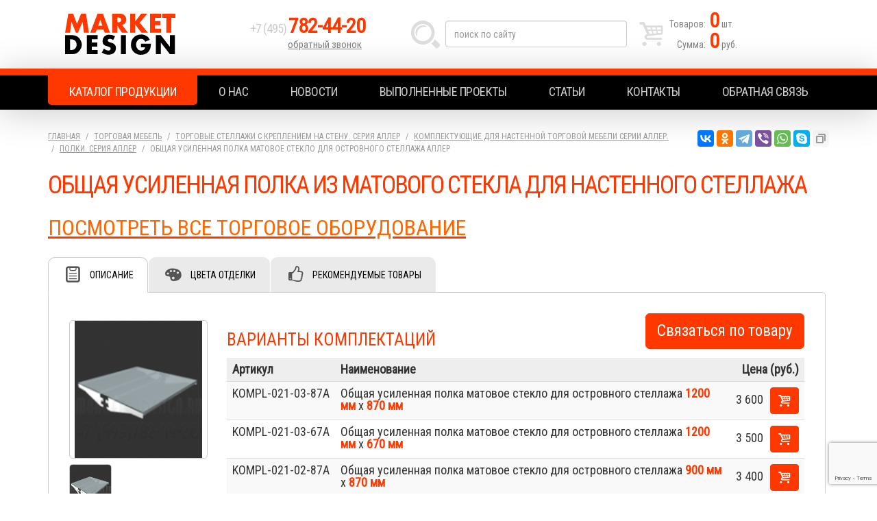

--- FILE ---
content_type: text/html; charset=UTF-8
request_url: https://www.market-design.ru/torgovaya-mebel/aller/komplektuyushchie/polki/obschaya-usilennaya-polka-matovoe-steklo-dlya-ostrovnogo-stellazha--aller/
body_size: 6166
content:
<!DOCTYPE html>
<html lang="ru">
<head>
<meta charset="utf-8">
<meta http-equiv="X-UA-Compatible" content="IE=edge">
<meta name="viewport" content="width=device-width, initial-scale=1">
<meta name="description" content="Общая усиленная полка из матового стекла для настенного стеллажа от маркет-дизайн это огромнейший выбор качественной продукции с невысокими ценами">
<meta name="keywords" content="торговое/оборудование/торговая/мебель/стойки/кронштейны/плечики/вешала/вешалки/стойки/стеллажи/стендеры/полки/для/стенды/эконом/панели/продажа/магазина/бутика/павильона">
<title>Общая усиленная полка из матового стекла для настенного стеллажа|Общая полка настенных стеллажей из матового стекла</title>
<link rel="stylesheet" href="/css/styles.css?5">
<link rel="apple-touch-icon" sizes="180x180" href="/favicon/apple-touch-icon.png">
<link rel="icon" type="image/png" sizes="32x32" href="/favicon/favicon-32x32.png">
<link rel="icon" type="image/png" sizes="16x16" href="/favicon/favicon-16x16.png">
<link rel="manifest" href="/favicon/site.webmanifest">
<link rel="mask-icon" href="/favicon/safari-pinned-tab.svg" color="#5bbad5">
<link rel="shortcut icon" href="/favicon/favicon.ico">
<meta name="msapplication-TileColor" content="#da532c">
<meta name="msapplication-config" content="/favicon/browserconfig.xml">
<meta name="theme-color" content="#ffffff">
<meta property="og:type" content="website">
<meta property="og:site_name" content="Market Design">
<meta property="og:title" content="Общая усиленная полка из матового стекла для настенного стеллажа|Общая полка настенных стеллажей из матового стекла">
<meta property="og:description" content="Общая усиленная полка из матового стекла для настенного стеллажа от маркет-дизайн это огромнейший выбор качественной продукции с невысокими ценами">
<meta property="og:url" content="https://www.market-design.ru">
<meta property="og:locale" content="ru_RU">
<meta property="og:image" content="https://www.market-design.ru/favicon/apple-touch-icon.png">
<script src="https://www.google.com/recaptcha/api.js?render=6LcfVrkqAAAAAOsiu0QCbc2Nc7Hpd7VANcG8ABEA"></script>
</head>
<body>

<script>// <![CDATA[
(function(m,e,t,r,i,k,a){m[i]=m[i]||function(){(m[i].a=m[i].a||[]).push(arguments)}; m[i].l=1*new Date();k=e.createElement(t),a=e.getElementsByTagName(t)[0],k.async=1,k.src=r,a.parentNode.insertBefore(k,a)}) (window, document, "script", "https://mc.yandex.ru/metrika/tag.js", "ym"); ym(56127340, "init", { clickmap:true, trackLinks:true, accurateTrackBounce:true, webvisor:true });
// ]]></script>

<noscript><div><img src="https://mc.yandex.ru/watch/56127340" style="position:absolute; left:-9999px;" alt="" /></div></noscript>

<header itemscope itemtype="https://schema.org/Organization">
 <div class="container">
  <div class="logo" itemprop="name"><a href="https://www.market-design.ru" itemprop="url">Market Design</a></div>
  <div class="tel">
   <p itemprop="telephone"><a href="tel:+74957824420">+7 (495) <strong>782-44-20</strong></a></p>
   <p><a href="#win_callback">обратный звонок</a></p>
  </div>
  <form action="/search/" method="post" autocomplete="off">
   <input type="text" name="search" value="" class="form-control" placeholder="поиск по сайту">
   <button type="submit" class="btn btn-default">Найти</button>
  </form>
  <a href="/basket/" class="basket">
   <p><b>Товаров:</b><span id="quant">0</span> шт.</p>
   <p><b>Сумма:</b><span id="sum">0</span> руб.</p>
  </a>
  <div class="hide" itemprop="address" itemscope itemtype="https://schema.org/PostalAddress">
   <meta itemprop="postalCode" content="141031">
   <meta itemprop="addressCountry" content="Россия">
   <meta itemprop="addressLocality" content="Москва">
   <meta itemprop="streetAddress" content="ул. Осташковское шоссе, 128">
  </div>
  <meta itemprop="logo image" content="https://www.market-design.ru/favicon/apple-touch-icon.png">
  <meta itemprop="email" content="info@market-design.ru">
 </div>
</header>

<nav>
 <div class="container">
  <ul class="nav nav-justified">
   <li><a href="/">Каталог продукции</a></li>
   <li><a href="/about/">О нас</a></li>
   <li><a href="/news/">Новости</a></li>
   <li><a href="/vypolnennye-proekty/">Выполненные проекты</a></li>
   <li><a href="/article/">Статьи</a></li>
   <li><a href="/contact/">Контакты</a></li>
   <li><a href="/feedback/">Обратная связь</a></li>
  </ul>
 </div>
</nav>

<div class="container">

 <div class="content">

  <ol class="breadcrumb">
   <li><a href="/">Главная</a></li>
   <li><a href="/torgovaya-mebel/">Торговая мебель</a></li>
   <li><a href="/torgovaya-mebel/aller/">Торговые стеллажи с креплением на стену. серия Аллер</a></li>
   <li><a href="/torgovaya-mebel/aller/komplektuyushchie/">Комплектующие для настенной торговой мебели серии Аллер.</a></li>
   <li><a href="/torgovaya-mebel/aller/komplektuyushchie/polki/">полки. серия Аллер</a></li>
   <li class="active">Общая усиленная полка матовое стекло для островного стеллажа  Аллер</li>
  </ol>


 <div itemscope itemtype="https://schema.org/Product">
  <div itemprop="brand" itemtype="https://schema.org/Brand" itemscope>
   <meta itemprop="name" content="Market Design">
  </div>
  <h1 itemprop="name">Общая усиленная полка из матового стекла для настенного стеллажа</h1>

  <p><a href="/torgovaya-mebel/"><span color="#ff6600" size="6" style="color: #ff6600; font-size: xx-large;">ПОСМОТРЕТЬ ВСЕ ТОРГОВОЕ ОБОРУДОВАНИЕ</span></a></p>
  <ul class="tabs">
   <li><a href="#info" class="active">Описание</a></li>
   
   <li><a href="#color">Цвета отделки</a></li>
   <li><a href="#featured">Рекомендуемые товары</a></li>
   
   
   
  </ul>
  <input type="hidden" name="ita" id="ita" value="5364">
  <input type="hidden" name="si" id="si" value="104">

  
  <div id="tab-info" class="tab active">

   <h2>Описание</h2>

   <div class="gallery">
    <a href="/media/catalogue/category_items/obshchaya-usilennaya-polka-iz-matovogo-stekla-dlya-nastennogo-stellazha_5364.3.2055_full.jpg"><img src="/media/catalogue/category_items/obshchaya-usilennaya-polka-iz-matovogo-stekla-dlya-nastennogo-stellazha_5364.3.2055_sml.jpg" alt="Общая усиленная полка из матового стекла для настенного стеллажа" itemprop="image"></a>
    <a href="/media/catalogue/category_items/obshchaya-polka-nastennyh-stellazhey-iz-matovogo-stekla_5364.4.2055_full.jpg"><img src="/media/catalogue/category_items/obshchaya-polka-nastennyh-stellazhey-iz-matovogo-stekla_5364.4.2055_sml.jpg" alt="Общая полка настенных стеллажей из матового стекла" itemprop="image"></a>
   </div>

   <div class="info">
	<a href="#win_preorder" class="preorder btn btn-lg btn-default">Связаться по товару</a>





    <div itemprop="offers" itemscope itemtype="https://schema.org/AggregateOffer">
     <meta itemprop="lowPrice" content="3100">
     <meta itemprop="highPrice" content="3600">
     <meta itemprop="offerCount" content="6">
     <meta itemprop="priceCurrency" content="RUB">
    
     <div class="tbl">
      <h3>Варианты комплектаций</h3>
      <table class="table table-striped table-hover">
      <thead>
      <tr>
       <td>Артикул</td>
       <td>Наименование</td>
       <td>Цена (руб.)</td>
      </tr>
      </thead>
      <tbody>
 
     <tr itemprop="offers" itemscope itemtype="https://schema.org/Offer">
      <td itemprop="mpn sku">KOMPL-021-03-87A</td>
      <td itemprop="name">Общая усиленная  полка матовое стекло для островного стеллажа <b>1200 мм</b> х <b>870 мм</b> </td>
      <td id="g635477" itemprop="price" content="3600">3 600</td>
     </tr>
     <tr itemprop="offers" itemscope itemtype="https://schema.org/Offer">
      <td itemprop="mpn sku">KOMPL-021-03-67A</td>
      <td itemprop="name">Общая усиленная  полка матовое стекло для островного стеллажа <b>1200 мм</b> х <b>670 мм</b> </td>
      <td id="g635478" itemprop="price" content="3500">3 500</td>
     </tr>
     <tr itemprop="offers" itemscope itemtype="https://schema.org/Offer">
      <td itemprop="mpn sku">KOMPL-021-02-87A</td>
      <td itemprop="name">Общая усиленная  полка матовое стекло для островного стеллажа <b>900 мм</b> х <b>870 мм</b> </td>
      <td id="g635479" itemprop="price" content="3400">3 400</td>
     </tr>
     <tr itemprop="offers" itemscope itemtype="https://schema.org/Offer">
      <td itemprop="mpn sku">KOMPL-021-02-67A</td>
      <td itemprop="name">Общая усиленная  полка матовое стекло для островного стеллажа <b>900 мм</b> х <b>670 мм</b> </td>
      <td id="g635480" itemprop="price" content="3300">3 300</td>
     </tr>
     <tr itemprop="offers" itemscope itemtype="https://schema.org/Offer">
      <td itemprop="mpn sku">KOMPL-021-01-87A</td>
      <td itemprop="name">Общая усиленная  полка матовое стекло для островного стеллажа <b>600 мм</b> х <b>870 мм</b> </td>
      <td id="g635481" itemprop="price" content="3200">3 200</td>
     </tr>
     <tr itemprop="offers" itemscope itemtype="https://schema.org/Offer">
      <td itemprop="mpn sku">KOMPL-021-01-67A</td>
      <td itemprop="name">Общая усиленная  полка матовое стекло для островного стеллажа <b>600 мм</b> х <b>670 мм</b> </td>
      <td id="g635482" itemprop="price" content="3100">3 100</td>
     </tr>
     <tr>
      <td></td>
      <td>Возможно изготовление по индивидуальным параметрам</td>
      <td></td>
     </tr> 
      </tbody>
      </table>
     </div>

    </div>

     

   </div>

  </div>




  <div id="tab-color" class="tab">
   <h2>Цвета отделки</h2>
<p class="load"></p>

  </div>

  <div id="tab-featured" class="tab">
   <h2>Рекомендуемые товары</h2>
   <ul class="goods slide">
    <li>
     <a href="/torgovaya-mebel/aller/komplektuyushchie/bazovye-komplekty/stenka-s-derzhatelyami-seriya-aller/" class="g413">
      <strong>Стенка с держателями. серия Аллер</strong>
      <img src="/media/catalogue/category_items/panel-pristennogo-stellazha-s-derzhatelyami_601.0.2955_full.png" alt="Панель пристенного стеллажа с держателями">
      <span>от <b>2 300</b></span>
     </a>
    </li>
    <li>
     <a href="/torgovaya-mebel/aller/komplektuyushchie/bazovye-komplekty/nakladka-dlya-pristennogo-stellazha-2400mm-seriya-aller/" class="g413">
      <strong>Накладка для пристенного стеллажа. 2400мм. серия Аллер</strong>
      <img src="/media/catalogue/category_items/nakladka-dlya-pristennogo-stellazha_5332.0.3104_full.png" alt="Накладка для пристенного стеллажа">
      <span>от <b>850</b></span>
     </a>
    </li>
    <li>
     <a href="/torgovaya-mebel/aller/komplektuyushchie/bazovye-komplekty/stoyka-perforirovannaya-seriya-aller/" class="g413">
      <strong>Стойка перфорированная. серия Аллер</strong>
      <img src="/media/catalogue/category_items/perforirovannaya-stoyka-pristennogo-stellazha_5333.0.3229_full.png" alt="Перфорированная стойка пристенного стеллажа">
      <span>от <b>650</b></span>
     </a>
    </li>
    <li>
     <a href="/torgovaya-mebel/aller/komplektuyushchie/tumby/tumba-t-3-2dva-vydvizhnyh-yaschika/" class="g413">
      <strong>Тумба т-3. 2(два) выдвижных ящика.</strong>
      <img src="/media/catalogue/category_items/yaschiki-torgovoe-oborudovanie_5330.0.2231_full.png" alt="Ящики торговое оборудование">
      <span>от <b>3 200</b></span>
     </a>
    </li>
    <li>
     <a href="/torgovaya-mebel/aller/komplektuyushchie/tumby/tumba-t--2-1odin-vydvizhnoy-yaschik/" class="g413">
      <strong>Тумба т- 2. 1(один) выдвижной ящик.</strong>
      <img src="/media/catalogue/category_items/tumba-iz-ldsp-k-nastennomu-stellazhu_5331.0.2342_full.png" alt="Тумба из ЛДСП к настенному стеллажу">
      <span>от <b>3 200</b></span>
     </a>
    </li>
    <li>
     <a href="/torgovaya-mebel/aller/komplektuyushchie/komplektuyushchie-po-otdelnosti/nakladka-dlya-pristennogo-stellazha-2400mm-seriya-aller/" class="g413">
      <strong>Накладка для пристенного стеллажа. 2400мм. серия Аллер</strong>
      <img src="/media/catalogue/category_items/vertikalnoe-torgovoe-oborudovanie_5324.0.3305_full.png" alt="Вертикальное торговое оборудование">
      <span>от <b>850</b></span>
     </a>
    </li>
    <li>
     <a href="/torgovaya-mebel/aller/komplektuyushchie/komplektuyushchie-po-otdelnosti/stoyka-perforirovannaya-seriya-aller/" class="g413">
      <strong>Стойка перфорированная. серия Аллер</strong>
      <img src="/media/catalogue/category_items/modulnaya-sistema-vertical_5325.0.0727_full.png" alt="Модульная система vertical">
      <span>от <b>650</b></span>
     </a>
    </li>
    <li>
     <a href="/torgovaya-mebel/aller/komplektuyushchie/komplektuyushchie-po-otdelnosti/kronshteyn/" class="g413">
      <strong>Кронштейн</strong>
      <img src="/media/catalogue/category_items/komplekt-kronshteynov_5326.0.0839_full.png" alt="Комплект кронштейнов">
      <span></span>
     </a>
    </li>
    <li>
     <a href="/torgovaya-mebel/aller/komplektuyushchie/komplektuyushchie-po-otdelnosti/veshalo-s-ovalnoy-truboy-30h-15-dlya-naveski-kronshteynov/" class="g413">
      <strong>Вешало с овальной трубой 30х 15 для навески кронштейнов.</strong>
      <img src="/media/catalogue/category_items/sistema-uno_5327.0.1101_full.png" alt="Система uno">
      <span>от <b>900</b></span>
     </a>
    </li>
    <li>
     <a href="/torgovaya-mebel/aller/komplektuyushchie/komplektuyushchie-po-otdelnosti/veshalo-s-ovalnaya-truboy-s-distanciey-300mm/" class="g413">
      <strong>Вешало с овальная трубой с дистанцией 300мм.</strong>
      <img src="/media/catalogue/category_items/uno-oborudovanie-torgovoe_5328.0.1332_full.png" alt="Uno оборудование торговое">
      <span>от <b>1 100</b></span>
     </a>
    </li>
    <li>
     <a href="/torgovaya-mebel/aller/komplektuyushchie/komplektuyushchie-po-otdelnosti/derzhatel-zadney-stenki-1sht/" class="g413">
      <strong>Держатель задней стенки 1шт.</strong>
      <img src="/media/catalogue/category_items/derzhatel-stenki_5329.0.1625_full.png" alt="Держатель стенки">
      <span>от <b>120</b></span>
     </a>
    </li>
   </ul>
  </div>







  <h2>Товары раздела</h2>
  <ul class="goods slide">
   <li>
    <a href="/torgovaya-mebel/aller/komplektuyushchie/polki/polka-s-ogranichitelem-matovoe-steklo/" class="g413">
     <strong>Полка с ограничителем матовое стекло</strong>
     <img src="/media/catalogue/category_items/polka-s-ogranichitelem-dlya-nastennogo-stellazha_5369.0.0414_sml.png" alt="Полка с ограничителем для настенного стеллажа">
     <span>от <b>1 100</b></span>
    </a>
   </li>
   <li>
    <a href="/torgovaya-mebel/aller/komplektuyushchie/polki/polka-s-ogranichitelem-steklo/" class="g413">
     <strong>Полка с ограничителем стекло</strong>
     <img src="/media/catalogue/category_items/steklyannaya-polka-s-ogranichitelem-dlya-stellazha-s-perforaciey_5368.0.0249_sml.png" alt="Стеклянная полка с ограничителем для стеллажа с перфорацией">
     <span>от <b>1 200</b></span>
    </a>
   </li>
   <li>
    <a href="/torgovaya-mebel/aller/komplektuyushchie/polki/polka-matovoe-steklo-s-veshalom/" class="g413">
     <strong>Полка матовое стекло с вешалом</strong>
     <img src="/media/catalogue/category_items/matovye-steklyannye-polki_5367.0.5933_sml.png" alt="Матовые стеклянные полки">
     <span>от <b>1 300</b></span>
    </a>
   </li>
   <li>
    <a href="/torgovaya-mebel/aller/komplektuyushchie/polki/polka-steklyannaya-s-veshalom/" class="g413">
     <strong>Полка стеклянная с вешалом</strong>
     <img src="/media/catalogue/category_items/steklyannaya-polka-dlya-odezhdy_5366.0.5422_sml.png" alt="Стеклянная полка для одежды">
     <span>от <b>1 200</b></span>
    </a>
   </li>
   <li>
    <a href="/torgovaya-mebel/aller/komplektuyushchie/polki/steklyannaya-polka-dlya-stellazha-aller-s-usilitelyami-i-veshalom--1200mm/" class="g413">
     <strong>Стеклянная полка для стеллажа. Аллер с усилителями и вешалом  1200мм.</strong>
     <img src="/media/catalogue/category_items/usilennaya-steklyannaya-polka_5334.0.4507_sml.png" alt="Усиленная стеклянная полка">
     <span>от <b>1 750</b></span>
    </a>
   </li>
   <li>
    <a href="/torgovaya-mebel/aller/komplektuyushchie/polki/steklyannaya-polka-dlya-stellazha--aller-s-usilitelyami-i-veshalom-900mm/" class="g413">
     <strong>Стеклянная полка для стеллажа . Аллер с усилителями и вешалом 900мм.</strong>
     <img src="/media/catalogue/category_items/steklyannaya-polka-s-truboy_5335.0.4722_sml.png" alt="Стеклянная полка с трубой">
     <span>от <b>1 500</b></span>
    </a>
   </li>
   <li>
    <a href="/torgovaya-mebel/aller/komplektuyushchie/polki/steklyannaya-polka-dlya-stellazha--aller-s-usilitelyami-i-veshalom-600mm/" class="g413">
     <strong>Стеклянная полка для стеллажа . Аллер с усилителями и вешалом 600мм.</strong>
     <img src="/media/catalogue/category_items/steklyannaya-usilennaya-polka-s-veshalom-dlya-odezhdy_5336.0.4839_sml.png" alt="Стеклянная усиленная  полка с вешалом для одежды">
     <span>от <b>1 200</b></span>
    </a>
   </li>
   <li>
    <a href="/torgovaya-mebel/aller/komplektuyushchie/polki/steklyannaya-polka-dlya-stellazha--aller--1200mm/" class="g413">
     <strong>Стеклянная полка для стеллажа.  Аллер  1200мм.</strong>
     <img src="/media/catalogue/category_items/polka-dlya-perforirovannoy-stoyki_5337.0.5010_sml.png" alt="Полка для перфорированной  стойки">
     <span>от <b>860</b></span>
    </a>
   </li>
   <li>
    <a href="/torgovaya-mebel/aller/komplektuyushchie/polki/steklyannaya-polka-dlya-stellazha--aller--900mm/" class="g413">
     <strong>Стеклянная полка для стеллажа.  Аллер  900мм.</strong>
     <img src="/media/catalogue/category_items/steklyannaya-polka-dlya-stellazha-s-perforaciey_5338.0.5122_sml.png" alt="Стеклянная полка для стеллажа с перфорацией">
     <span>от <b>820</b></span>
    </a>
   </li>
   <li>
    <a href="/torgovaya-mebel/aller/komplektuyushchie/polki/steklyannaya-polka-dlya-stellazha--aller--600mm/" class="g413">
     <strong>Стеклянная полка для стеллажа.  Аллер  600мм.</strong>
     <img src="/media/catalogue/category_items/polka-dlya-stellazha-s-perforaciey_5339.0.5238_sml.png" alt="Полка для стеллажа с перфорацией">
     <span>от <b>730</b></span>
    </a>
   </li>
   <li>
    <a href="/torgovaya-mebel/aller/komplektuyushchie/polki/steklyannaya-polka-dlya-stellazha--aller-s-usilitelyami-1200mm/" class="g413">
     <strong>Стеклянная полка для стеллажа . Аллер с усилителями 1200мм.</strong>
     <img src="/media/catalogue/category_items/usilennaya-steklyannaya-polka-dlya-stellazha-s-perforaciey_5340.0.0252_sml.jpg" alt="Усиленная стеклянная полка для стеллажа с перфорацией">
     <span>от <b>1 160</b></span>
    </a>
   </li>
   <li>
    <a href="/torgovaya-mebel/aller/komplektuyushchie/polki/steklyannaya-polka-dlya-stellazha--aller-s-usilitelyami-900mm/" class="g413">
     <strong>Стеклянная полка для стеллажа . Аллер с усилителями 900мм.</strong>
     <img src="/media/catalogue/category_items/usilennaya-polka-iz-stekla-dlya-stellazha-s-perforaciey_5341.0.0414_sml.jpg" alt="Усиленная полка из стекла для стеллажа с перфорацией">
     <span>от <b>1 120</b></span>
    </a>
   </li>
   <li>
    <a href="/torgovaya-mebel/aller/komplektuyushchie/polki/steklyannaya-polka-dlya-stellazha--aller-s-usilitelyami-600mm/" class="g413">
     <strong>Стеклянная полка для стеллажа . Аллер с усилителями 600мм.</strong>
     <img src="/media/catalogue/category_items/steklyannaya-polka-dlya-nastennyh-stellazhey_5342.0.0520_sml.jpg" alt="Стеклянная полка для настенных стеллажей">
     <span>от <b>1 030</b></span>
    </a>
   </li>
   <li>
    <a href="/torgovaya-mebel/aller/komplektuyushchie/polki/polka-iz-matovogo-stekla-dlya-stellazha--aller-1200mm/" class="g413">
     <strong>Полка из матового стекла для стеллажа . Аллер 1200мм.</strong>
     <img src="/media/catalogue/category_items/polka-dlya-torgovyh-stellazhey-s-perforaciey_5343.0.0436_sml.png" alt="Полка для торговых стеллажей  с перфорацией">
     <span>от <b>1 060</b></span>
    </a>
   </li>
   <li>
    <a href="/torgovaya-mebel/aller/komplektuyushchie/polki/polka-iz-matovogo-stekla-dlya-stellazha--aller-900mm/" class="g413">
     <strong>Полка из матового стекла для стеллажа . Аллер 900мм.</strong>
     <img src="/media/catalogue/category_items/polka-dlya-perforirovannyh-stellazhey_5344.0.0912_sml.png" alt="Полка для перфорированных стеллажей">
     <span>от <b>1 020</b></span>
    </a>
   </li>
   <li>
    <a href="/torgovaya-mebel/aller/komplektuyushchie/polki/polka-iz-matovogo-stekla-dlya-stellazha--aller-600mm/" class="g413">
     <strong>Полка из матового стекла для стеллажа . Аллер 600мм.</strong>
     <img src="/media/catalogue/category_items/matovaya-steklyannaya-polka_5345.0.1040_sml.png" alt="Матовая стеклянная полка">
     <span>от <b>930</b></span>
    </a>
   </li>
   <li>
    <a href="/torgovaya-mebel/aller/komplektuyushchie/polki/polka-iz-matovogo-stekla-dlya-stellazha--aller-s-usilitelyami-1200mm/" class="g413">
     <strong>Полка из матового стекла для стеллажа . Аллер с усилителями 1200мм.</strong>
     <img src="/media/catalogue/category_items/usilennaya-polka-iz-stekla_5346.0.0634_sml.png" alt="Усиленная полка из стекла">
     <span>от <b>1 500</b></span>
    </a>
   </li>
   <li>
    <a href="/torgovaya-mebel/aller/komplektuyushchie/polki/polka-iz-matovogo-stekla-dlya-stellazha--aller-s-usilitelyami-900mm/" class="g413">
     <strong>Полка из матового стекла для стеллажа . Аллер с усилителями 900мм.</strong>
     <img src="/media/catalogue/category_items/polka-dlya-nastennogo-oborudovaniya_5347.0.0736_sml.png" alt="Полка для настенного оборудования">
     <span>от <b>1 400</b></span>
    </a>
   </li>
   <li>
    <a href="/torgovaya-mebel/aller/komplektuyushchie/polki/polka-iz-matovogo-stekla-dlya-stellazha--aller-s-usilitelyami-600mm/" class="g413">
     <strong>Полка из матового стекла для стеллажа . Аллер с усилителями 600мм.</strong>
     <img src="/media/catalogue/category_items/polka-nastennogo-stellazha-iz-matovogo-stekla_5348.0.0849_sml.png" alt="Полка настенного стеллажа из матового стекла">
     <span>от <b>1 300</b></span>
    </a>
   </li>
   <li>
    <a href="/torgovaya-mebel/aller/komplektuyushchie/polki/polka-matovoe-steklo--aller-s-usilitelyami-i-veshalom--1200mm/" class="g413">
     <strong>Полка матовое стекло.  Аллер с усилителями и вешалом  1200мм.</strong>
     <img src="/media/catalogue/category_items/polka-dlya-odezhdy-iz-matovogo-stekla_5349.0.3532_sml.png" alt="Полка для одежды из матового стекла">
     <span>от <b>1 850</b></span>
    </a>
   </li>
   <li>
    <a href="/torgovaya-mebel/aller/komplektuyushchie/polki/polka-matovoe-steklo-aller-s-usilitelyami-i-veshalom--900mm/" class="g413">
     <strong>Полка матовое стекло. Аллер с усилителями и вешалом  900мм.</strong>
     <img src="/media/catalogue/category_items/matovaya-polka-iz-stekla-dlya-odezhdy_5350.0.3706_sml.png" alt="Матовая полка из стекла для одежды">
     <span>от <b>1 750</b></span>
    </a>
   </li>
   <li>
    <a href="/torgovaya-mebel/aller/komplektuyushchie/polki/polka-matovoe-steklo--aller-s-usilitelyami-i-veshalom--600mm/" class="g413">
     <strong>Полка матовое стекло.  Аллер с усилителями и вешалом  600мм.</strong>
     <img src="/media/catalogue/category_items/steklyannaya-matovaya-polka_5351.0.3823_sml.png" alt="Стеклянная матовая полка">
     <span>от <b>1 600</b></span>
    </a>
   </li>
   <li>
    <a href="/torgovaya-mebel/aller/komplektuyushchie/polki/steklyannaya-polka-dlya-vnutrennego--uglovogo-stellazha-aller/" class="g413">
     <strong>Стеклянная полка для внутреннего  углового стеллажа. Аллер</strong>
     <img src="/media/catalogue/category_items/steklyannaya-polka-dlya-uglovogo-stellazha_5355.0.4401_sml.png" alt="Стеклянная полка для углового стеллажа">
     <span>от <b>1 500</b></span>
    </a>
   </li>
   <li>
    <a href="/torgovaya-mebel/aller/komplektuyushchie/polki/polka-matovoe-steklo--dlya-vnutrennego--uglovogo-stellazha-aller/" class="g413">
     <strong>Полка матовое стекло  для внутреннего  углового стеллажа. Аллер</strong>
     <img src="/media/catalogue/category_items/matovaya-polka-iz-stekla-dlya-uglovogo-nastennogo-stellazha_5356.0.4642_sml.png" alt="Матовая полка из стекла для углового настенного стеллажа">
     <span>от <b>1 750</b></span>
    </a>
   </li>
   <li>
    <a href="/torgovaya-mebel/aller/komplektuyushchie/polki/usilennaya-polka-dlya-vnutrennego--uglovogo-stellazha-aller/" class="g413">
     <strong>Усиленная полка для внутреннего  углового стеллажа. Аллер</strong>
     <img src="/media/catalogue/category_items/usilennaya-polka-dlya-nastennogo-uglovogo-stellazha_5357.9.2055_sml.jpg" alt="Усиленная полка для настенного углового стеллажа">
     <span>от <b>2 000</b></span>
    </a>
   </li>
   <li>
    <a href="/torgovaya-mebel/aller/komplektuyushchie/polki/torcevaya-steklyannaya-polka-dlya-ostrovnogo-stellazha--aller/" class="g413">
     <strong>Торцевая стеклянная полка для островного стеллажа  Аллер</strong>
     <img src="/media/catalogue/category_items/tortsevaya-steklyannaya-polka-dlya-nastennogo-stellazha_5358.8.2055_sml.jpg" alt="Торцевая стеклянная полка для настенного стеллажа">
     <span>от <b>1 000</b></span>
    </a>
   </li>
   <li>
    <a href="/torgovaya-mebel/aller/komplektuyushchie/polki/torcevaya-polka-matovoe-steklo-dlya-ostrovnogo-stellazha--aller/" class="g413">
     <strong>Торцевая полка матовое стекло для островного стеллажа  Аллер</strong>
     <img src="/media/catalogue/category_items/tortsevaya-polka-iz-stekla_5359.3.2055_sml.jpg" alt="Торцевая полка из стекла">
     <span>от <b>1 400</b></span>
    </a>
   </li>
   <li>
    <a href="/torgovaya-mebel/aller/komplektuyushchie/polki/torcevaya-polukruglaya-steklyannaya-polka-dlya-ostrovnogo-stellazha--aller/" class="g413">
     <strong>Торцевая полукруглая стеклянная полка для островного стеллажа  Аллер</strong>
     <img src="/media/catalogue/category_items/tortsevaya-polukruglaya-steklyannaya-polka-dlya-nastennogo-stellazha_5360.5.2055_sml.jpg" alt="Торцевая полукруглая стеклянная полка для настенного стеллажа">
     <span>от <b>1 500</b></span>
    </a>
   </li>
   <li>
    <a href="/torgovaya-mebel/aller/komplektuyushchie/polki/torcevaya-polukruglaya-polka-matovoe-steklo-dlya-ostrovnogo-stellazha--aller/" class="g413">
     <strong>Торцевая полукруглая полка матовое стекло для островного стеллажа  Аллер</strong>
     <img src="/media/catalogue/category_items/tortsevaya-polukruglaya-polka_5361.3.2055_sml.jpg" alt="Торцевая полукруглая полка">
     <span>от <b>1 700</b></span>
    </a>
   </li>
   <li>
    <a href="/torgovaya-mebel/aller/komplektuyushchie/polki/obschaya-usilennaya-steklyannaya-polka-dlya-ostrovnogo-stellazha--aller/" class="g413">
     <strong>Общая усиленная стеклянная полка для островного стеллажа  Аллер</strong>
     <img src="/media/catalogue/category_items/obshchaya-usilennaya-polka-iz-stekla-dlya-nastennogo-stellazha_5362.5.2055_sml.jpg" alt="Общая усиленная полка из стекла для настенного стеллажа">
     <span>от <b>2 800</b></span>
    </a>
   </li>
   <li>
    <a href="/torgovaya-mebel/aller/komplektuyushchie/polki/obschaya-usilennaya-steklyannaya-polka-s-veshalom-dlya-ostrovnogo-stellazha-aller/" class="g413">
     <strong>Общая усиленная стеклянная полка с вешалом для островного стеллажа Аллер</strong>
     <img src="/media/catalogue/category_items/obshchaya-usilennaya-steklyannaya-polka-dlya-odezhdy_5363.5.2055_sml.jpg" alt="Общая усиленная стеклянная полка для одежды">
     <span>от <b>3 200</b></span>
    </a>
   </li>
   <li>
    <a href="/torgovaya-mebel/aller/komplektuyushchie/polki/obschaya-usilennaya-polka-s-veshalom-matovoe-steklo-dlya-ostrovnogo-stellazha--aller/" class="g413">
     <strong>Общая усиленная полка с вешалом матовое стекло для островного стеллажа  Аллер</strong>
     <img src="/media/catalogue/category_items/obshchaya-usilennaya-polka-iz-matovogo-stekla-dlya-odezhdy_5365.5.2055_sml.jpg" alt="Общая усиленная полка из матового стекла для одежды">
     <span>от <b>3 900</b></span>
    </a>
   </li>
   <li>
    <a href="/torgovaya-mebel/aller/komplektuyushchie/polki/steklyannaya-polka-dlya-naruzhnogo-uglovogo-stellazha-aller/" class="g413">
     <strong>Стеклянная полка для наружного углового стеллажа. Аллер</strong>
     <img src="/media/catalogue/category_items/steklyannaya-polka-dlya-uglovogo-nastennogo-stellazha_5352.4.1307_sml.jpg" alt="Стеклянная полка для углового настенного стеллажа">
     <span>от <b>700</b></span>
    </a>
   </li>
   <li>
    <a href="/torgovaya-mebel/aller/komplektuyushchie/polki/usilennaya-steklyannaya-polka-dlya-naruzhnogo-uglovogo-stellazha-aller/" class="g413">
     <strong>Усиленная стеклянная полка для наружного углового стеллажа. Аллер</strong>
     <img src="/media/catalogue/category_items/usilennaya-steklyannaya-polka-dlya-uglovogo-nastennogo-stellazha_5353.7.1307_sml.jpg" alt="Усиленная стеклянная полка для углового настенного стеллажа">
     <span>от <b>1 380</b></span>
    </a>
   </li>
   <li>
    <a href="/torgovaya-mebel/aller/komplektuyushchie/polki/polka-matovoe-steklo-dlya-naruzhnogo-uglovogo-stellazha--aller/" class="g413">
     <strong>Полка матовое стекло для наружного углового стеллажа.  Аллер</strong>
     <img src="/media/catalogue/category_items/polka-dlya-nastennogo-stellazha_5354.5.1307_sml.jpg" alt="Полка для настенного стеллажа">
     <span>от <b>900</b></span>
    </a>
   </li>
  </ul>


</div>
 </div>

</div>


<footer>
 <div class="container">

  <div class="copyright">
   <p><a href="/" class="logo">Market Design</a></p>
   <p>© 2004-2026, <a href="/">MARKET-DESIGN.RU</a></p>
   <p><a href="https://www.net-scans.ru">Разработка сайта</a> NET-SCANS.RU</p>
  </div>

  <ul class="menu nav">
   <li><a href="/">Каталог продукции</a></li>
   <li><a href="/about/">О нас</a></li>
   <li><a href="/news/">Новости</a></li>
   <li><a href="/vypolnennye-proekty/">Выполненные проекты</a></li>
   <li><a href="/article/">Статьи</a></li>
   <li><a href="/contact/">Контакты</a></li>
   <li><a href="/feedback/">Обратная связь</a></li>
  </ul>


<ul class="link nav">
<li><a href="/">торговое оборудование</a></li>
<li><a href="/vitriny/">витрины</a></li>
<li><a href="/metallicheskie-stellazhi/">металические стеллажи</a></li>
<li><a href="/torgovoe-oborudovanie-dlya-knig-pechatnoy-produktsii/">торговое оборудование для книг</a></li>
<li><a href="/ekonompaneli-mebel/">экономпанели</a></li>
<li><a href="/torgovaya-mebel/">торговая мебель</a></li>
<li><a href="/prilavki/">прилавки</a></li>
</ul>

  <div class="tel">
   <p><a href="tel:+74957824420">+7 (495) <strong>782-44-20</strong></a></p>
   <p><a href="#win_callback">обратный звонок</a></p>
  </div>

 </div>
</footer>

<script src="https://ajax.googleapis.com/ajax/libs/jquery/1.11.3/jquery.min.js"></script>
<script src="/js/bootstrap.min.js"></script>
<script src="/js/jquery.fancybox.min.js"></script>
<script src="https://cdn.jsdelivr.net/npm/slick-carousel@1.8.1/slick/slick.min.js"></script>
<script src="/js/cult3d.js"></script>
<script src="/js/script.js"></script>
<script src="/js/jquery.script.js?8"></script>
</body>
</html>

--- FILE ---
content_type: text/html; charset=utf-8
request_url: https://www.google.com/recaptcha/api2/anchor?ar=1&k=6LcfVrkqAAAAAOsiu0QCbc2Nc7Hpd7VANcG8ABEA&co=aHR0cHM6Ly93d3cubWFya2V0LWRlc2lnbi5ydTo0NDM.&hl=en&v=PoyoqOPhxBO7pBk68S4YbpHZ&size=invisible&anchor-ms=80000&execute-ms=30000&cb=ag92s49m107s
body_size: 48729
content:
<!DOCTYPE HTML><html dir="ltr" lang="en"><head><meta http-equiv="Content-Type" content="text/html; charset=UTF-8">
<meta http-equiv="X-UA-Compatible" content="IE=edge">
<title>reCAPTCHA</title>
<style type="text/css">
/* cyrillic-ext */
@font-face {
  font-family: 'Roboto';
  font-style: normal;
  font-weight: 400;
  font-stretch: 100%;
  src: url(//fonts.gstatic.com/s/roboto/v48/KFO7CnqEu92Fr1ME7kSn66aGLdTylUAMa3GUBHMdazTgWw.woff2) format('woff2');
  unicode-range: U+0460-052F, U+1C80-1C8A, U+20B4, U+2DE0-2DFF, U+A640-A69F, U+FE2E-FE2F;
}
/* cyrillic */
@font-face {
  font-family: 'Roboto';
  font-style: normal;
  font-weight: 400;
  font-stretch: 100%;
  src: url(//fonts.gstatic.com/s/roboto/v48/KFO7CnqEu92Fr1ME7kSn66aGLdTylUAMa3iUBHMdazTgWw.woff2) format('woff2');
  unicode-range: U+0301, U+0400-045F, U+0490-0491, U+04B0-04B1, U+2116;
}
/* greek-ext */
@font-face {
  font-family: 'Roboto';
  font-style: normal;
  font-weight: 400;
  font-stretch: 100%;
  src: url(//fonts.gstatic.com/s/roboto/v48/KFO7CnqEu92Fr1ME7kSn66aGLdTylUAMa3CUBHMdazTgWw.woff2) format('woff2');
  unicode-range: U+1F00-1FFF;
}
/* greek */
@font-face {
  font-family: 'Roboto';
  font-style: normal;
  font-weight: 400;
  font-stretch: 100%;
  src: url(//fonts.gstatic.com/s/roboto/v48/KFO7CnqEu92Fr1ME7kSn66aGLdTylUAMa3-UBHMdazTgWw.woff2) format('woff2');
  unicode-range: U+0370-0377, U+037A-037F, U+0384-038A, U+038C, U+038E-03A1, U+03A3-03FF;
}
/* math */
@font-face {
  font-family: 'Roboto';
  font-style: normal;
  font-weight: 400;
  font-stretch: 100%;
  src: url(//fonts.gstatic.com/s/roboto/v48/KFO7CnqEu92Fr1ME7kSn66aGLdTylUAMawCUBHMdazTgWw.woff2) format('woff2');
  unicode-range: U+0302-0303, U+0305, U+0307-0308, U+0310, U+0312, U+0315, U+031A, U+0326-0327, U+032C, U+032F-0330, U+0332-0333, U+0338, U+033A, U+0346, U+034D, U+0391-03A1, U+03A3-03A9, U+03B1-03C9, U+03D1, U+03D5-03D6, U+03F0-03F1, U+03F4-03F5, U+2016-2017, U+2034-2038, U+203C, U+2040, U+2043, U+2047, U+2050, U+2057, U+205F, U+2070-2071, U+2074-208E, U+2090-209C, U+20D0-20DC, U+20E1, U+20E5-20EF, U+2100-2112, U+2114-2115, U+2117-2121, U+2123-214F, U+2190, U+2192, U+2194-21AE, U+21B0-21E5, U+21F1-21F2, U+21F4-2211, U+2213-2214, U+2216-22FF, U+2308-230B, U+2310, U+2319, U+231C-2321, U+2336-237A, U+237C, U+2395, U+239B-23B7, U+23D0, U+23DC-23E1, U+2474-2475, U+25AF, U+25B3, U+25B7, U+25BD, U+25C1, U+25CA, U+25CC, U+25FB, U+266D-266F, U+27C0-27FF, U+2900-2AFF, U+2B0E-2B11, U+2B30-2B4C, U+2BFE, U+3030, U+FF5B, U+FF5D, U+1D400-1D7FF, U+1EE00-1EEFF;
}
/* symbols */
@font-face {
  font-family: 'Roboto';
  font-style: normal;
  font-weight: 400;
  font-stretch: 100%;
  src: url(//fonts.gstatic.com/s/roboto/v48/KFO7CnqEu92Fr1ME7kSn66aGLdTylUAMaxKUBHMdazTgWw.woff2) format('woff2');
  unicode-range: U+0001-000C, U+000E-001F, U+007F-009F, U+20DD-20E0, U+20E2-20E4, U+2150-218F, U+2190, U+2192, U+2194-2199, U+21AF, U+21E6-21F0, U+21F3, U+2218-2219, U+2299, U+22C4-22C6, U+2300-243F, U+2440-244A, U+2460-24FF, U+25A0-27BF, U+2800-28FF, U+2921-2922, U+2981, U+29BF, U+29EB, U+2B00-2BFF, U+4DC0-4DFF, U+FFF9-FFFB, U+10140-1018E, U+10190-1019C, U+101A0, U+101D0-101FD, U+102E0-102FB, U+10E60-10E7E, U+1D2C0-1D2D3, U+1D2E0-1D37F, U+1F000-1F0FF, U+1F100-1F1AD, U+1F1E6-1F1FF, U+1F30D-1F30F, U+1F315, U+1F31C, U+1F31E, U+1F320-1F32C, U+1F336, U+1F378, U+1F37D, U+1F382, U+1F393-1F39F, U+1F3A7-1F3A8, U+1F3AC-1F3AF, U+1F3C2, U+1F3C4-1F3C6, U+1F3CA-1F3CE, U+1F3D4-1F3E0, U+1F3ED, U+1F3F1-1F3F3, U+1F3F5-1F3F7, U+1F408, U+1F415, U+1F41F, U+1F426, U+1F43F, U+1F441-1F442, U+1F444, U+1F446-1F449, U+1F44C-1F44E, U+1F453, U+1F46A, U+1F47D, U+1F4A3, U+1F4B0, U+1F4B3, U+1F4B9, U+1F4BB, U+1F4BF, U+1F4C8-1F4CB, U+1F4D6, U+1F4DA, U+1F4DF, U+1F4E3-1F4E6, U+1F4EA-1F4ED, U+1F4F7, U+1F4F9-1F4FB, U+1F4FD-1F4FE, U+1F503, U+1F507-1F50B, U+1F50D, U+1F512-1F513, U+1F53E-1F54A, U+1F54F-1F5FA, U+1F610, U+1F650-1F67F, U+1F687, U+1F68D, U+1F691, U+1F694, U+1F698, U+1F6AD, U+1F6B2, U+1F6B9-1F6BA, U+1F6BC, U+1F6C6-1F6CF, U+1F6D3-1F6D7, U+1F6E0-1F6EA, U+1F6F0-1F6F3, U+1F6F7-1F6FC, U+1F700-1F7FF, U+1F800-1F80B, U+1F810-1F847, U+1F850-1F859, U+1F860-1F887, U+1F890-1F8AD, U+1F8B0-1F8BB, U+1F8C0-1F8C1, U+1F900-1F90B, U+1F93B, U+1F946, U+1F984, U+1F996, U+1F9E9, U+1FA00-1FA6F, U+1FA70-1FA7C, U+1FA80-1FA89, U+1FA8F-1FAC6, U+1FACE-1FADC, U+1FADF-1FAE9, U+1FAF0-1FAF8, U+1FB00-1FBFF;
}
/* vietnamese */
@font-face {
  font-family: 'Roboto';
  font-style: normal;
  font-weight: 400;
  font-stretch: 100%;
  src: url(//fonts.gstatic.com/s/roboto/v48/KFO7CnqEu92Fr1ME7kSn66aGLdTylUAMa3OUBHMdazTgWw.woff2) format('woff2');
  unicode-range: U+0102-0103, U+0110-0111, U+0128-0129, U+0168-0169, U+01A0-01A1, U+01AF-01B0, U+0300-0301, U+0303-0304, U+0308-0309, U+0323, U+0329, U+1EA0-1EF9, U+20AB;
}
/* latin-ext */
@font-face {
  font-family: 'Roboto';
  font-style: normal;
  font-weight: 400;
  font-stretch: 100%;
  src: url(//fonts.gstatic.com/s/roboto/v48/KFO7CnqEu92Fr1ME7kSn66aGLdTylUAMa3KUBHMdazTgWw.woff2) format('woff2');
  unicode-range: U+0100-02BA, U+02BD-02C5, U+02C7-02CC, U+02CE-02D7, U+02DD-02FF, U+0304, U+0308, U+0329, U+1D00-1DBF, U+1E00-1E9F, U+1EF2-1EFF, U+2020, U+20A0-20AB, U+20AD-20C0, U+2113, U+2C60-2C7F, U+A720-A7FF;
}
/* latin */
@font-face {
  font-family: 'Roboto';
  font-style: normal;
  font-weight: 400;
  font-stretch: 100%;
  src: url(//fonts.gstatic.com/s/roboto/v48/KFO7CnqEu92Fr1ME7kSn66aGLdTylUAMa3yUBHMdazQ.woff2) format('woff2');
  unicode-range: U+0000-00FF, U+0131, U+0152-0153, U+02BB-02BC, U+02C6, U+02DA, U+02DC, U+0304, U+0308, U+0329, U+2000-206F, U+20AC, U+2122, U+2191, U+2193, U+2212, U+2215, U+FEFF, U+FFFD;
}
/* cyrillic-ext */
@font-face {
  font-family: 'Roboto';
  font-style: normal;
  font-weight: 500;
  font-stretch: 100%;
  src: url(//fonts.gstatic.com/s/roboto/v48/KFO7CnqEu92Fr1ME7kSn66aGLdTylUAMa3GUBHMdazTgWw.woff2) format('woff2');
  unicode-range: U+0460-052F, U+1C80-1C8A, U+20B4, U+2DE0-2DFF, U+A640-A69F, U+FE2E-FE2F;
}
/* cyrillic */
@font-face {
  font-family: 'Roboto';
  font-style: normal;
  font-weight: 500;
  font-stretch: 100%;
  src: url(//fonts.gstatic.com/s/roboto/v48/KFO7CnqEu92Fr1ME7kSn66aGLdTylUAMa3iUBHMdazTgWw.woff2) format('woff2');
  unicode-range: U+0301, U+0400-045F, U+0490-0491, U+04B0-04B1, U+2116;
}
/* greek-ext */
@font-face {
  font-family: 'Roboto';
  font-style: normal;
  font-weight: 500;
  font-stretch: 100%;
  src: url(//fonts.gstatic.com/s/roboto/v48/KFO7CnqEu92Fr1ME7kSn66aGLdTylUAMa3CUBHMdazTgWw.woff2) format('woff2');
  unicode-range: U+1F00-1FFF;
}
/* greek */
@font-face {
  font-family: 'Roboto';
  font-style: normal;
  font-weight: 500;
  font-stretch: 100%;
  src: url(//fonts.gstatic.com/s/roboto/v48/KFO7CnqEu92Fr1ME7kSn66aGLdTylUAMa3-UBHMdazTgWw.woff2) format('woff2');
  unicode-range: U+0370-0377, U+037A-037F, U+0384-038A, U+038C, U+038E-03A1, U+03A3-03FF;
}
/* math */
@font-face {
  font-family: 'Roboto';
  font-style: normal;
  font-weight: 500;
  font-stretch: 100%;
  src: url(//fonts.gstatic.com/s/roboto/v48/KFO7CnqEu92Fr1ME7kSn66aGLdTylUAMawCUBHMdazTgWw.woff2) format('woff2');
  unicode-range: U+0302-0303, U+0305, U+0307-0308, U+0310, U+0312, U+0315, U+031A, U+0326-0327, U+032C, U+032F-0330, U+0332-0333, U+0338, U+033A, U+0346, U+034D, U+0391-03A1, U+03A3-03A9, U+03B1-03C9, U+03D1, U+03D5-03D6, U+03F0-03F1, U+03F4-03F5, U+2016-2017, U+2034-2038, U+203C, U+2040, U+2043, U+2047, U+2050, U+2057, U+205F, U+2070-2071, U+2074-208E, U+2090-209C, U+20D0-20DC, U+20E1, U+20E5-20EF, U+2100-2112, U+2114-2115, U+2117-2121, U+2123-214F, U+2190, U+2192, U+2194-21AE, U+21B0-21E5, U+21F1-21F2, U+21F4-2211, U+2213-2214, U+2216-22FF, U+2308-230B, U+2310, U+2319, U+231C-2321, U+2336-237A, U+237C, U+2395, U+239B-23B7, U+23D0, U+23DC-23E1, U+2474-2475, U+25AF, U+25B3, U+25B7, U+25BD, U+25C1, U+25CA, U+25CC, U+25FB, U+266D-266F, U+27C0-27FF, U+2900-2AFF, U+2B0E-2B11, U+2B30-2B4C, U+2BFE, U+3030, U+FF5B, U+FF5D, U+1D400-1D7FF, U+1EE00-1EEFF;
}
/* symbols */
@font-face {
  font-family: 'Roboto';
  font-style: normal;
  font-weight: 500;
  font-stretch: 100%;
  src: url(//fonts.gstatic.com/s/roboto/v48/KFO7CnqEu92Fr1ME7kSn66aGLdTylUAMaxKUBHMdazTgWw.woff2) format('woff2');
  unicode-range: U+0001-000C, U+000E-001F, U+007F-009F, U+20DD-20E0, U+20E2-20E4, U+2150-218F, U+2190, U+2192, U+2194-2199, U+21AF, U+21E6-21F0, U+21F3, U+2218-2219, U+2299, U+22C4-22C6, U+2300-243F, U+2440-244A, U+2460-24FF, U+25A0-27BF, U+2800-28FF, U+2921-2922, U+2981, U+29BF, U+29EB, U+2B00-2BFF, U+4DC0-4DFF, U+FFF9-FFFB, U+10140-1018E, U+10190-1019C, U+101A0, U+101D0-101FD, U+102E0-102FB, U+10E60-10E7E, U+1D2C0-1D2D3, U+1D2E0-1D37F, U+1F000-1F0FF, U+1F100-1F1AD, U+1F1E6-1F1FF, U+1F30D-1F30F, U+1F315, U+1F31C, U+1F31E, U+1F320-1F32C, U+1F336, U+1F378, U+1F37D, U+1F382, U+1F393-1F39F, U+1F3A7-1F3A8, U+1F3AC-1F3AF, U+1F3C2, U+1F3C4-1F3C6, U+1F3CA-1F3CE, U+1F3D4-1F3E0, U+1F3ED, U+1F3F1-1F3F3, U+1F3F5-1F3F7, U+1F408, U+1F415, U+1F41F, U+1F426, U+1F43F, U+1F441-1F442, U+1F444, U+1F446-1F449, U+1F44C-1F44E, U+1F453, U+1F46A, U+1F47D, U+1F4A3, U+1F4B0, U+1F4B3, U+1F4B9, U+1F4BB, U+1F4BF, U+1F4C8-1F4CB, U+1F4D6, U+1F4DA, U+1F4DF, U+1F4E3-1F4E6, U+1F4EA-1F4ED, U+1F4F7, U+1F4F9-1F4FB, U+1F4FD-1F4FE, U+1F503, U+1F507-1F50B, U+1F50D, U+1F512-1F513, U+1F53E-1F54A, U+1F54F-1F5FA, U+1F610, U+1F650-1F67F, U+1F687, U+1F68D, U+1F691, U+1F694, U+1F698, U+1F6AD, U+1F6B2, U+1F6B9-1F6BA, U+1F6BC, U+1F6C6-1F6CF, U+1F6D3-1F6D7, U+1F6E0-1F6EA, U+1F6F0-1F6F3, U+1F6F7-1F6FC, U+1F700-1F7FF, U+1F800-1F80B, U+1F810-1F847, U+1F850-1F859, U+1F860-1F887, U+1F890-1F8AD, U+1F8B0-1F8BB, U+1F8C0-1F8C1, U+1F900-1F90B, U+1F93B, U+1F946, U+1F984, U+1F996, U+1F9E9, U+1FA00-1FA6F, U+1FA70-1FA7C, U+1FA80-1FA89, U+1FA8F-1FAC6, U+1FACE-1FADC, U+1FADF-1FAE9, U+1FAF0-1FAF8, U+1FB00-1FBFF;
}
/* vietnamese */
@font-face {
  font-family: 'Roboto';
  font-style: normal;
  font-weight: 500;
  font-stretch: 100%;
  src: url(//fonts.gstatic.com/s/roboto/v48/KFO7CnqEu92Fr1ME7kSn66aGLdTylUAMa3OUBHMdazTgWw.woff2) format('woff2');
  unicode-range: U+0102-0103, U+0110-0111, U+0128-0129, U+0168-0169, U+01A0-01A1, U+01AF-01B0, U+0300-0301, U+0303-0304, U+0308-0309, U+0323, U+0329, U+1EA0-1EF9, U+20AB;
}
/* latin-ext */
@font-face {
  font-family: 'Roboto';
  font-style: normal;
  font-weight: 500;
  font-stretch: 100%;
  src: url(//fonts.gstatic.com/s/roboto/v48/KFO7CnqEu92Fr1ME7kSn66aGLdTylUAMa3KUBHMdazTgWw.woff2) format('woff2');
  unicode-range: U+0100-02BA, U+02BD-02C5, U+02C7-02CC, U+02CE-02D7, U+02DD-02FF, U+0304, U+0308, U+0329, U+1D00-1DBF, U+1E00-1E9F, U+1EF2-1EFF, U+2020, U+20A0-20AB, U+20AD-20C0, U+2113, U+2C60-2C7F, U+A720-A7FF;
}
/* latin */
@font-face {
  font-family: 'Roboto';
  font-style: normal;
  font-weight: 500;
  font-stretch: 100%;
  src: url(//fonts.gstatic.com/s/roboto/v48/KFO7CnqEu92Fr1ME7kSn66aGLdTylUAMa3yUBHMdazQ.woff2) format('woff2');
  unicode-range: U+0000-00FF, U+0131, U+0152-0153, U+02BB-02BC, U+02C6, U+02DA, U+02DC, U+0304, U+0308, U+0329, U+2000-206F, U+20AC, U+2122, U+2191, U+2193, U+2212, U+2215, U+FEFF, U+FFFD;
}
/* cyrillic-ext */
@font-face {
  font-family: 'Roboto';
  font-style: normal;
  font-weight: 900;
  font-stretch: 100%;
  src: url(//fonts.gstatic.com/s/roboto/v48/KFO7CnqEu92Fr1ME7kSn66aGLdTylUAMa3GUBHMdazTgWw.woff2) format('woff2');
  unicode-range: U+0460-052F, U+1C80-1C8A, U+20B4, U+2DE0-2DFF, U+A640-A69F, U+FE2E-FE2F;
}
/* cyrillic */
@font-face {
  font-family: 'Roboto';
  font-style: normal;
  font-weight: 900;
  font-stretch: 100%;
  src: url(//fonts.gstatic.com/s/roboto/v48/KFO7CnqEu92Fr1ME7kSn66aGLdTylUAMa3iUBHMdazTgWw.woff2) format('woff2');
  unicode-range: U+0301, U+0400-045F, U+0490-0491, U+04B0-04B1, U+2116;
}
/* greek-ext */
@font-face {
  font-family: 'Roboto';
  font-style: normal;
  font-weight: 900;
  font-stretch: 100%;
  src: url(//fonts.gstatic.com/s/roboto/v48/KFO7CnqEu92Fr1ME7kSn66aGLdTylUAMa3CUBHMdazTgWw.woff2) format('woff2');
  unicode-range: U+1F00-1FFF;
}
/* greek */
@font-face {
  font-family: 'Roboto';
  font-style: normal;
  font-weight: 900;
  font-stretch: 100%;
  src: url(//fonts.gstatic.com/s/roboto/v48/KFO7CnqEu92Fr1ME7kSn66aGLdTylUAMa3-UBHMdazTgWw.woff2) format('woff2');
  unicode-range: U+0370-0377, U+037A-037F, U+0384-038A, U+038C, U+038E-03A1, U+03A3-03FF;
}
/* math */
@font-face {
  font-family: 'Roboto';
  font-style: normal;
  font-weight: 900;
  font-stretch: 100%;
  src: url(//fonts.gstatic.com/s/roboto/v48/KFO7CnqEu92Fr1ME7kSn66aGLdTylUAMawCUBHMdazTgWw.woff2) format('woff2');
  unicode-range: U+0302-0303, U+0305, U+0307-0308, U+0310, U+0312, U+0315, U+031A, U+0326-0327, U+032C, U+032F-0330, U+0332-0333, U+0338, U+033A, U+0346, U+034D, U+0391-03A1, U+03A3-03A9, U+03B1-03C9, U+03D1, U+03D5-03D6, U+03F0-03F1, U+03F4-03F5, U+2016-2017, U+2034-2038, U+203C, U+2040, U+2043, U+2047, U+2050, U+2057, U+205F, U+2070-2071, U+2074-208E, U+2090-209C, U+20D0-20DC, U+20E1, U+20E5-20EF, U+2100-2112, U+2114-2115, U+2117-2121, U+2123-214F, U+2190, U+2192, U+2194-21AE, U+21B0-21E5, U+21F1-21F2, U+21F4-2211, U+2213-2214, U+2216-22FF, U+2308-230B, U+2310, U+2319, U+231C-2321, U+2336-237A, U+237C, U+2395, U+239B-23B7, U+23D0, U+23DC-23E1, U+2474-2475, U+25AF, U+25B3, U+25B7, U+25BD, U+25C1, U+25CA, U+25CC, U+25FB, U+266D-266F, U+27C0-27FF, U+2900-2AFF, U+2B0E-2B11, U+2B30-2B4C, U+2BFE, U+3030, U+FF5B, U+FF5D, U+1D400-1D7FF, U+1EE00-1EEFF;
}
/* symbols */
@font-face {
  font-family: 'Roboto';
  font-style: normal;
  font-weight: 900;
  font-stretch: 100%;
  src: url(//fonts.gstatic.com/s/roboto/v48/KFO7CnqEu92Fr1ME7kSn66aGLdTylUAMaxKUBHMdazTgWw.woff2) format('woff2');
  unicode-range: U+0001-000C, U+000E-001F, U+007F-009F, U+20DD-20E0, U+20E2-20E4, U+2150-218F, U+2190, U+2192, U+2194-2199, U+21AF, U+21E6-21F0, U+21F3, U+2218-2219, U+2299, U+22C4-22C6, U+2300-243F, U+2440-244A, U+2460-24FF, U+25A0-27BF, U+2800-28FF, U+2921-2922, U+2981, U+29BF, U+29EB, U+2B00-2BFF, U+4DC0-4DFF, U+FFF9-FFFB, U+10140-1018E, U+10190-1019C, U+101A0, U+101D0-101FD, U+102E0-102FB, U+10E60-10E7E, U+1D2C0-1D2D3, U+1D2E0-1D37F, U+1F000-1F0FF, U+1F100-1F1AD, U+1F1E6-1F1FF, U+1F30D-1F30F, U+1F315, U+1F31C, U+1F31E, U+1F320-1F32C, U+1F336, U+1F378, U+1F37D, U+1F382, U+1F393-1F39F, U+1F3A7-1F3A8, U+1F3AC-1F3AF, U+1F3C2, U+1F3C4-1F3C6, U+1F3CA-1F3CE, U+1F3D4-1F3E0, U+1F3ED, U+1F3F1-1F3F3, U+1F3F5-1F3F7, U+1F408, U+1F415, U+1F41F, U+1F426, U+1F43F, U+1F441-1F442, U+1F444, U+1F446-1F449, U+1F44C-1F44E, U+1F453, U+1F46A, U+1F47D, U+1F4A3, U+1F4B0, U+1F4B3, U+1F4B9, U+1F4BB, U+1F4BF, U+1F4C8-1F4CB, U+1F4D6, U+1F4DA, U+1F4DF, U+1F4E3-1F4E6, U+1F4EA-1F4ED, U+1F4F7, U+1F4F9-1F4FB, U+1F4FD-1F4FE, U+1F503, U+1F507-1F50B, U+1F50D, U+1F512-1F513, U+1F53E-1F54A, U+1F54F-1F5FA, U+1F610, U+1F650-1F67F, U+1F687, U+1F68D, U+1F691, U+1F694, U+1F698, U+1F6AD, U+1F6B2, U+1F6B9-1F6BA, U+1F6BC, U+1F6C6-1F6CF, U+1F6D3-1F6D7, U+1F6E0-1F6EA, U+1F6F0-1F6F3, U+1F6F7-1F6FC, U+1F700-1F7FF, U+1F800-1F80B, U+1F810-1F847, U+1F850-1F859, U+1F860-1F887, U+1F890-1F8AD, U+1F8B0-1F8BB, U+1F8C0-1F8C1, U+1F900-1F90B, U+1F93B, U+1F946, U+1F984, U+1F996, U+1F9E9, U+1FA00-1FA6F, U+1FA70-1FA7C, U+1FA80-1FA89, U+1FA8F-1FAC6, U+1FACE-1FADC, U+1FADF-1FAE9, U+1FAF0-1FAF8, U+1FB00-1FBFF;
}
/* vietnamese */
@font-face {
  font-family: 'Roboto';
  font-style: normal;
  font-weight: 900;
  font-stretch: 100%;
  src: url(//fonts.gstatic.com/s/roboto/v48/KFO7CnqEu92Fr1ME7kSn66aGLdTylUAMa3OUBHMdazTgWw.woff2) format('woff2');
  unicode-range: U+0102-0103, U+0110-0111, U+0128-0129, U+0168-0169, U+01A0-01A1, U+01AF-01B0, U+0300-0301, U+0303-0304, U+0308-0309, U+0323, U+0329, U+1EA0-1EF9, U+20AB;
}
/* latin-ext */
@font-face {
  font-family: 'Roboto';
  font-style: normal;
  font-weight: 900;
  font-stretch: 100%;
  src: url(//fonts.gstatic.com/s/roboto/v48/KFO7CnqEu92Fr1ME7kSn66aGLdTylUAMa3KUBHMdazTgWw.woff2) format('woff2');
  unicode-range: U+0100-02BA, U+02BD-02C5, U+02C7-02CC, U+02CE-02D7, U+02DD-02FF, U+0304, U+0308, U+0329, U+1D00-1DBF, U+1E00-1E9F, U+1EF2-1EFF, U+2020, U+20A0-20AB, U+20AD-20C0, U+2113, U+2C60-2C7F, U+A720-A7FF;
}
/* latin */
@font-face {
  font-family: 'Roboto';
  font-style: normal;
  font-weight: 900;
  font-stretch: 100%;
  src: url(//fonts.gstatic.com/s/roboto/v48/KFO7CnqEu92Fr1ME7kSn66aGLdTylUAMa3yUBHMdazQ.woff2) format('woff2');
  unicode-range: U+0000-00FF, U+0131, U+0152-0153, U+02BB-02BC, U+02C6, U+02DA, U+02DC, U+0304, U+0308, U+0329, U+2000-206F, U+20AC, U+2122, U+2191, U+2193, U+2212, U+2215, U+FEFF, U+FFFD;
}

</style>
<link rel="stylesheet" type="text/css" href="https://www.gstatic.com/recaptcha/releases/PoyoqOPhxBO7pBk68S4YbpHZ/styles__ltr.css">
<script nonce="ao7B8WORhywE82FdLPSxAg" type="text/javascript">window['__recaptcha_api'] = 'https://www.google.com/recaptcha/api2/';</script>
<script type="text/javascript" src="https://www.gstatic.com/recaptcha/releases/PoyoqOPhxBO7pBk68S4YbpHZ/recaptcha__en.js" nonce="ao7B8WORhywE82FdLPSxAg">
      
    </script></head>
<body><div id="rc-anchor-alert" class="rc-anchor-alert"></div>
<input type="hidden" id="recaptcha-token" value="[base64]">
<script type="text/javascript" nonce="ao7B8WORhywE82FdLPSxAg">
      recaptcha.anchor.Main.init("[\x22ainput\x22,[\x22bgdata\x22,\x22\x22,\[base64]/[base64]/[base64]/[base64]/[base64]/UltsKytdPUU6KEU8MjA0OD9SW2wrK109RT4+NnwxOTI6KChFJjY0NTEyKT09NTUyOTYmJk0rMTxjLmxlbmd0aCYmKGMuY2hhckNvZGVBdChNKzEpJjY0NTEyKT09NTYzMjA/[base64]/[base64]/[base64]/[base64]/[base64]/[base64]/[base64]\x22,\[base64]\\u003d\x22,\x22woXDm8Kjw6wLN2ldbEPCkMKCw6EmZ8O2KVPDtsKrTnjCscO5w4dMVsKJFsKGY8KOAsKBwrRPwq7CkB4LwqhBw6vDkTZ+wrzCvlcnwrrDokl6FsOfwodAw6HDnl3CjF8fwrDCs8O/[base64]/CmcK7w73Dq8OuWcOIJMOxwp5Bw6ombQrDt8K9wo3ChiIuYXjClMOmTcKkw4lvwr/CqUFtDMOaAcKNfEPCpVwcHFnDpE3Dr8OOwqEDZMK5WsK9w49aI8KcL8Odw6HCrXfCgsOZw7QlUcOrVTkXNMO1w6nCgcOLw4rCk2N8w7prwq/[base64]/YEUWUcK2worDisOyw5kAOCU9wq9oXE3CjD7DusOYw6zCl8KzW8KYTBPDlEQ9woorw5t0wpvCgzXDqMOhbwPDjVzDrsKcwovDuhbDqn/[base64]/RMKlwqLCm8K2wq7CuMOVQlHDm8OOWVvDjRN/XU9AwqdJwrpmw47DmsK/[base64]/[base64]/[base64]/DqAk3woUnwpt4KGhgwprCusKPL8Oof3jDsE0lwq3DvcOhw7fDhntqw4LDu8KnWsKpXBp5ajHDnFUnS8KVwonDmmUzMGteVS/ChGLDjjI3wogNN3bCnDbDiX1zAsOOw4fDjlfCi8OIaWRgw45DRU1vw4rDtsOEw48NwpMjw71pwp3Dnz47TX3CvWAaacK+OcKzwpPDsRXCpRjCnWA/WsKgwotnKBbCsMOiwrDCrATCtMKNw6vDuUlXAA7DpTDDt8KBwoZew7nChGBpwp/DhEULw5fDrXIcC8KsW8KVKMKwwoJ1w5zDmsOpHlPDpTfDvxzCv0PDtULDtEDClQzCt8OvMMK9IMOKEsORB1DCv2QawrjDmG04GnofKF/Dgm3CtD3CqMK0U3hAwpFewpRhw7XDjMObXkE2w77Ch8OmwqbDlsK3w6zDjMOlXUfCgRk+JsKLw5HDgmwXwqx9Mm7CtWNWwqHCmcOWZRfCvMKoacOCw5HDhjoJL8OowrDCuBJoHMO4w6pdw6Zgw6HDoQrDgXkHPsODw7sMw4UUw4hvRMODUxrDmMKUwp4/Q8KlNMKcFBjDrsKaCEIvw4ovwojCmsKUZHHCtsOvRMK2f8O4WsKqCMKdLcKZwpXCqgpawp1FeMOrPsK1w4p3w6h6QcOTRMKIe8OQMsKiw4Y+Z0XCpkbDvcOBw7/DtsKvQcKIw7vCr8Kjw7FmD8KVdMO6w6EGwpp0w6p6wohnwpHDjsKrw4LDj2NRQsK/[base64]/DqRHDvCw/e3HDnArDnEAaEQTDuHzCkMObwqjCicKFw78oQsO/[base64]/CtcKuw73Dt2puwq5WwpwhdxZ9wpZfwpkowr3DqQoiw43Cq8O9w6JfdcORR8O3wowWwp3CrRLDssOew4rDpMKiwrIqasOjwqIhU8Ofw6zDuMKwwoJdQMKWwoFSw7LCmQPCp8OGwr5pX8KIeWMgwrvCgcKiHsKbPF0vUsOow5QUQcKQJ8Kuw6VTdCcGesKhFMKmwpN/JcOoWcO2w7tVw5vDm0vDl8OEw4jDkXHDtsO3P2bCrsKmMcKhGsO7w7fDkgRxLMKKwqLDhsOQHcOmw7wuw6PCq0sHw7g7MsKZwpLCisOaesOxfGLCkVkaVhZIR3rCnRrCi8OuaHoew6PDsV9xwqHCssKPw7XCu8O4J0/[base64]/DucO8w77DhMKVT8O8wpTCkwjDtDpXTQXCiBUHd2Z8wp/Cg8O4CsKlw7ogw7TCmmXCiMOaBRTCucKTwqbCpGoRw45dwpXCtGXDtMOswqtawpIwDl3DvW3Ct8OEw7MYw4LDhMKlw7/[base64]/DqcOEw7/CtcOvw61OwovDlsO/[base64]/wqRuw7zCjMOKw6rDunXChMK/CyfDhTbDh8Kzw55nwpMUcDzCmsOlEClTdG9KJxXDg2RKw6fDlMOZP8OCWMKLRQENw6p4wpTDo8Ojwp9gPMO3woVCQ8OLw7saw6kufRM1w7/CnsOnwoLCu8K5XMKgw7w7wrLDj8OTwplhwrobwojDtlA8MDrDnsOLAsKuw7sbFcKPesKFPTXDnMKubkQew4HDj8KdXcKmSGPDjhDCtcOUfcK6HcKVZcOiwogOw57DjlVQw7ASfsOBw7fDp8OcdyA8w6PCmMOHK8KWbm4yw4R1XsOTwrx/X8Oxb8OkwpARw4zCklMnMMKNJMKsHn/DqsOzRcKKw7vClhQ3En9BOmoDLCFvw6zDuR1fUcKUw6nDkcO5wpDDn8OafsK/worDv8OMwoPDu1NrKsOJNgzDo8Opw7o2w7HDtMOUNsOcXzfDnVTClktsw7vCq8Kkw7ZNE00hJsKSFGLDqsKhwrrDmCdaR8OtEzvDhEAYw5LCksKGMhXDpX8Gw5fCihvDhxpLEhLCuEwLCQo0PcKSw5vDvzbDkMKyZ2wAwoJFwqvCohoINcOeIRrDnXBHw5/CsFQ/[base64]/[base64]/XsKTDy8DSMOEwpgkTkhMXGLDi8KZw6IQw5XDlVjDgQoTfHdmwp9dwqDDt8OewowzwpbCgRvCoMOmCsO6w7TDisOpZxXDu0bDm8OrwrcLVQ0dwp0Nwq53w73CvHnDvzQQLcOCMwoLwq7CnR/Cp8OxN8KJFMOtBsKaw6/CisKMw5xlFxFbwpLDrcOkw7XDnMO4w7MEf8ONC8Oxw60lwqbCm2TDosKGw6PCkAPDpWlgbhHCrMKcwo09w7LDoRvCl8KIWcOUHsKowr/CtsO4w7NCwpnCoBbCmcK1wrrCoHbCg8OABsK4CcK9YBLDt8KYcsKcZV8SwqZTwqbDr13DjMOBw5NPwrwqQHJsw7nDhcO3w7jDiMOKwpzDkMKewrY6wpoWOMKNTMOTw5bCs8K7wqbDosKLwpUGw7HDgjJbQm83A8OVw7krw5XCi3PDoljDlMOSwovDmh/CpMOYw4Rnw4XDn3bCtD0Kw55lH8K/LcKqf03DmsKNwrkUBsOVXwhuU8KLw4l0w5XCkAfDiMOMwqN5LHIzwpoIDzwVw4dVLcKhKUPDncOwS3zCtcOJDsOuOkHDpizCm8O9w6TCp8OJEgZfwpdCwrNFH0IYFcOAFcObwovCiMKnEUXDkMKQwoEpw5Akw4NmwpPCrsOfPsOYw5/Dsl/DqkHCrMKdLcKNFjAow47DuMKewojClx1Jw6bCoMK/w7E2EcKwAMO1OsO/fA9sUsKfw47CiEsOS8Oteiw8cSTCrVTCqMO1NHoww7rDhH0nwrR6GnDDjX1iw4rCvj7CjQsbXnNdw5fCt2pSe8OfwrwkwpfDlyMiw4XCpyx+O8KSZ8OMO8O8JcKAWmLCsXJkw73Cp2fDshVkGMKhw40rw4/DhsKVVsKPWFbDucK3d8OUX8O5w57Cs8KjaQlhIsKqw6jCn2LDiHoywoNsecO4wrrDt8O3J1ZdRMO5w77CqVYYd8KHw5/Cil/DnMOPw5ZyWnpawo7DiW3CnMOUw788wpbCqsOhwo7Djh0HIkXCksKIM8KlwpvCrsKpwqI4w4/CssK/MGzDrcKmdgHCgsOCXwfClC7CgcO1VDDCuRnDgsKNw4B7YMOQQMKacMKRAx3DusOidcO/PMOFeMK3wq/[base64]/DmcKPPmYSLW9Uw6zDrMOuKXrCkkJLDcOmNsO1wq3ChcK2MMOtBcKpwobDt8OxwoHDscOveCIKw50Vwq8/HcKLDsOESMKVw51KNMKbOWXCmlnDtcKkwrwqUkHCpT7DssK9bsOcdcO5EMOow65wAcKxZGo7RzDDh2XDgcKYw6p/FQbDhzlqZgVqSyInEMOIwp/[base64]/w5dqwoPChcK6w6bCrGXDhsKTRsKdw7fDlsK+c8OnwqTCg3fDncKMPmDDujouI8OkwpLCncKkcE5Rw5wdwq8gF1IZbsO3w5/[base64]/dcKzw5PCi3EFw6bCtMKmwr4Uw4HCgGNxPMOhbArDrsOeFsO7w7k6w4QMWlvDisKcBRPCk2QMwow3TsKtwoHDkiPCkcKLwrBIw6HDk140wrkBw53Dvx3DrlHDv8O/wr7CrXzDscKhwp7DssObwr44wrLDiAFHDG5uwqwRXMKvY8KmEsOWwr11DBnCpGXCqVfDs8KMIXzDmMKhw7fCixlFw5PCm8OSRTDCpF9bY8K/Zx3CgEMyAVh3BsOkLWc3QUfDq3HDsQ3DkcKcw6XDu8OWaMObO1/[base64]/[base64]/CosOcw6saYXTCnMKMc8OZHDHDrgHDlwPCncOEFhLDrj/CsB3CpcKPw5fCiVs7UUc6InE1ZsO9PMKTw7fCrnnDqlAFw5nCnERHJXvDlAXDlMKCwpHCm2oGSsOgwqssw45mwrvDhsKow7wbY8OBfDccwr1Gw4PDiMKKRTdoDHkCw6J7wr1Ywp/CiVXDsMKYw5Aff8KWwq/DgRLCmU7DiMOXWw7DlkJVFR7CgcKFXyp4ORrDvsOTTyFlS8Kiw5hiMMO/w57CvT7Drk1ew5tyNkdhw4AOWn3DtkTCkQTDm8Ohw6LCtxYxOnjCryQ1w4/CvMK9Yn1fK07Dqw0kesKqwp/[base64]/DhsKywo9Ow7NAO0tcwo/DgsKWw5/ClDtaw5bDr8KVwoZIdBtrwrzDhybCvGdPw4bDjUbDpWRfwo7DoVPCkG0jw4LCo3XDs8OVM8O9dMKTwoXDjhfCncO/O8O0flBVw6XDmzPCocKIwp7ChcKwb8OHw5LDuFlvSsOAw6XDhsOcW8Otw53DsMODJcK/w6pjw7xyMS1GccKMPcKPwqstwppgwp5ib1pBPkLDhx/[base64]/woUsNMOgYyjDvMKDHcOmw6hOc8OVw7vCgMKOcCfClsKLwrMPw7zCr8OacAYmJcKcwpDDuMKTwq8/JHFmSWpxwonDq8Kpwr7DocOATcO4b8KZwqnDh8O3CzRFwp84w6M1eQxlw7vCrWHDgDMRKsOmw6JyYXEQwqLDo8KENmPCqklVL2B2YMKDP8KrwpvDtMK0wrdaCcKRw7fCl8KAw6lvAxg+XsKuw4tuBMOyJx/CpXfDml0LVcOFw53DjHpHbHskwrjDm0sgwrTDmzMRZ38eEsOABAgEw4zDtkPClMKnJMK+w4XCjjp8wohQJW4lC3/[base64]/Cr8K8wr9Aw5BQwrphcH7Dg1TCmsKndGE8wpxDAsO2WsOdwr0JZcKmwoRyw6d8HWUsw4QLw6oSIMOwFGXClBPCgjxNw6fCjcK9wpbCgcKBw6HDmQPCuUbDgsKDWMK/w67CtMKpF8KZw4LCljh7woQxE8Kqw5MowpNzwpHCtsKbEsK2wppEwpwGWgnDj8O0woTDvkMFwrfDhcKzOMOuwqQFwpvDsk7Du8KJw6bCgsKYckHClRbCi8Oxw4J+w7XDusK5wqATw68MAiLDvmHCuATCncO4OsOyw4wxCUvDrsO5w7kKAi/DsMOXw5bDhi7DhcOLw4fDg8ObUkBefsKvI1LCnMO/w7ojEMK0w7VLwrUvwqLCusObCEjCtsKHbBkTRMKcw6l5ZktKH0TCrF3DtlwxwqIkwpVOIwo7C8OlwoZ+NS/CiVLDm3oewpINcyjDisKxAEbCuMKZXkDDrMKsw4lkUFdBTkF4E1/[base64]/wp3DjMOKwpLCqcKvHwjCqGbDncO7MMOow75+V2cqcznDpEZjwp/[base64]/[base64]/DhcKAw4YWUcKNZwR7w4ggwrIiwq5Iw7zCsVDCmcKeOg8cQsOZXsO6QcOHbXJPw7/DukQpwowNaDTDjMO+wqc3BlJ5w4R7wojCrsOsfMKSOBZpZTnCosKzc8OXVMKYflsNNk7Di8KfEsO2wp7DmHLDjW1ZJGzCr3hOQVAxw6fDqxXDs0XDlWfCjMOAwr/DtsOuCcOnMMO/woY2Sk9DcMK2w4PCucK4YMOgNnRYA8OWw5Nhw5XDsERuw5HDt8KqwpwXwrNjw7/DrnXDm2TDuR/CncKvasOVCTZDw5fDvmLDmT8ReUnCqhnCrcOywoDDrsOwT396wonDicKtZBfClMO+wqtaw5FNc8K0LsOUB8KrwopNY8Kkw7NwwoHCnEZdBCFqFsO5w5ZFM8ONVjk7aHslU8K3QsO9wrMvw6IowpVTQMO9LsKIJsOsSGLClgZvw7Nrw5rCmsKrTyxpeMO/wq44CWrDiHPCggjDmz4ECgXCswEfUMK8J8KBaHnCvsKZwqDCskbDj8Osw5VCXm1LwoNYw7XCvChtw43DgkQpfj7CqMKjCD1hw4BKw6Qjw4nDnyRFwoLDqMO7DSATOQ54w6Vfwo7DnVFuUMOyQTMawr3CtcOQUMORHyLCjcOzHcOPwp/CrMOBTTV0ZAgkw4DChQIVwo3CksO0woLCs8KMB2bDuFh0elI+w5XDj8K5SW52woTCosOXfFgNPcKhb1Bsw4EjwpIXAcOow6hBwoTCsiHDh8OLd8O2UWs+PR4OYcOzwq0xFMO+w6UEwrsJTX0ZwqXCvUdswpzDh2zDncKgR8OYwoxoYsOCOcO/XsO0wpnDmnU/wprCosOyw5IUw6bDjcOJw6zDtFDCqcObw6Y/KRjDocO6RChNIcKEw487w5olKQ9fwqw9wqZJQzjDpFAXPMKlSMOXCMKcwpIqwooMwpfDm0N4SEvDnFofw558DD8PCcKBw7TDpyIXYgrCqEHCpsKCYMODw5bDo8OXFhYQER50cCzDimrCuFjDrwFbw7Nww5U2wpN4SBodGsK/WR5QwrdLEj/Co8KRJ1DDqMOUEcK9RsOjwrLCgMOhwpYYw6cQwqlvacKxesKrw4XCs8OTwqQqWsK7w5xqwpPCvsOCB8OewpMVwr09SlNIWWcrwonDtsK/V8K9woU8w6LDisOdKsOFw5jCuwPCtRHDjy9jwocSCMOKwoPCoMKHw7/[base64]/CqwvCmcKBw7XCkGTCjyPDj3gsR8OzKW04B2LDgj5BQVsqwo7ClMOMJkxsdhnCrMOnwoEwIRodVgHCv8OewoXCt8Ozw5rCrCvDr8OPw4bCjWd4wprDlMOvwpvCq8KtbXPDgMOGw5puw6NjwrvDmsO6woIrw6hrFwltPMOUNxnDhx/CgMKdc8OlMsK0w5TDgcO9LsOhwo5JJMO2M2DCqz05w64pRsK3GMOyKE9dw4IbCMKlH3LDhcKyIg3Dk8KPKcO7T0rCqgJ2HgXDhgLCpXteKMOxXWlnw7/DqxbCrcOLwowBwqxvwp7CmcOkwoJjM2DDtsOlw7HDqFHDocKFRsKrw5rDvUXClGHDscOiw4rDsz9ULsKoPAbCqDvDt8O7w7TCtRMmW2HCpk/DgsOJJsK1w4bDvAjCrlbCggdNw7bCjsKqWXzCuGYaXw7Cm8O8fMKgVXzDpwfDvMK+ccKWGcOUw5TDuHsCw6zDpMOqNDkBwoPDpQTDpTZzwqlZw7HDnHNJYDLDvTXDgV4SGSHDpRfDtgjChTXDulYtQhYYClzDjyk+PVw4w5VoY8OpSnc0GB/[base64]/Dpmozw5rCiA92CDDCtMO3w4EuLVBsIGrCiBrCoW14wqhbwrnDk04TwrHChQjDkkrCpcK9egPDk3bDoRUXMDvCkcKxbkxzwqLDtFDDok3DoAlow57DpsOjwq/DnitYw40vUMOMFMKww6/[base64]/DtsOLJ8Onw77Dt8ONNQRgw7fDlzHDg2PDvlfCv07DqSnCrW5Yekkaw5NlwozCtBFUwp3Cu8KvwpzDmsO6wqVDwr8kBsOEwptTMVgWw7hmMsOywql6w7UBBWNVw4MHYinCg8OkIgNlwq3DozXDp8KSwpTCg8K6wpbDmMK8McKsXsKwwr8EdSlVEX/[base64]/[base64]/CglJ5wqPDm8OwMcOAK8KFJ0AVwqjCp8KdGMKlw6J/[base64]/[base64]/DhcOJwoU7w64ADMKrwrzDu1MuDcKewrcYX1/Ck1VtwoXDkmfCksObBMKHAsKXGcOEw4sjwoPCpMOoG8ORwpfCkcOsVGYXwqQNwovDvMO1VcOdwqRhwqDDu8KAwo0sQUfDjMKLYsOqE8OzalNkw7pvfUo1wq/DgsKrwo1PfcKMEsO8K8KtwpnDmXrCiA9nw4DDlsOOw5fDvQvDkGcPw6V1XnjChQZYY8Onw7x8w6TDocKQTBQ2AsORF8OCwrXDnMKiw6/Cl8O3eAbDgMKSZsKZwrvCqU3Ch8KOHFR4wqo+wpfDn8KAw48sVMKyTxPDqMKFw4zCtXXDpMOTa8Ohw6pcNTkQCQxYHT5/wpbDvcK8U3pRw6DDhxpYwoUqbsKEw5rCpMKiw7HDr04QUHk/MC4MEG5Pwr3DlwoGWsOWw4NawqnDvD0gCsOfTcKRAMOGwr/DisKEQGFLDVrDvzYDDsO/PWDCmSYRwpvDg8O7aMKpwqHDglbCpsOzwodnwrRtZcKqw77DncOpw4V+w7XDs8K9wo3DnQ/CuhrCk0nCu8KTw4rDtUnClMO7wqvDg8KMPlxCwrdaw74RMsO7Nj3Dm8O/SyvDt8OZBG/ChUXDocKxGcOEUFkHwp/Ct0Uow71awrwfwq7Ciy3DgsOvMMKKw68pYGA5KsOJeMKLIUvCqX5pw7YUe1hmw7zCscOYf1/[base64]/[base64]/w4HDmMOuwpLChU/DrQ1ALMKERW8bwoXCsVllwq/Dmk/ChVlVwr3CgQYSByTDm2A2wqLDhEbCp8KlwoZ8W8KVwpYaEyTDpxnDpEJZDsKPw5UvVcOKBxRIKTFlLkjCoWhZFMO9TsOswq9UdWEKwoVhwpfCu2kHA8OKa8O3ZBfCtHJIbMOmw73CosOMCsOEw5oiw6jDjTM0OggHC8OyYFrCm8O7wokdNcOHw7gpIEhgw4XDu8Ohw7/Dt8KoGsOyw4sTbcObwqnDoDnDvMOdE8Knwp0rw4HCmWUWUUbCo8KjOnB8AcOIChFcPjPCvSLDo8OQwoDDmxo+YDsZCQzCqMOveMK+TDI9wr40CsO6wqp1JMOrRMOLw4dzR2Fnwp3DjcOxGjLDuMK4w75Nw4/Dn8KXw5zDp27DlMOEwoBmPMKWalLDrsOkw6jDqzIjDMOVw7hywprDlTkWw4/[base64]/wrnDucKtHTVxw6jCtSg9NGYiRcK4MmJtwr/CuwXClB1FE8KuQMKvMRnCm1jDvcOhw6HCusOxw74AKnPCrjlJw4d8bBRWNMOMPxxlU2/DjwA8XBJobFE+U0wbbBzDnzsaBcKVw4t8w5HClMOVJsO9w6ETw45GVHXCuMOTwrdNBhPCkChpw5/DjcK8EMOawqhMCcKvwrXDj8O1w6HDvT/ChcKgw6QObjbDuMKvN8OHL8K/PhBjGEBEAzrDucKXwq/CoU3DscKLwo8wfMOzwowbHcKfc8KbEsKiBQ/CviTDksOvHFfDm8OwB0w7DsKBERZAFMOXHiTDq8KKw4oTw7bCucK7wqcXwqEjwpXDokLDg33CoMKbPsK3VArCt8KKL2/Cr8KyDsOtw7M/w6FCWGpLw555ZADCo8KZwonCvn9pw7FDVsKxYMOIHcKtw4w3Ll8uw6TDp8KDXsK4wrvDtMKEeRJScMOQw4TDrcKIw5LCkcKmEV/CgsOXw7LDs3vDty7ChCFDSj/DpsO0wo0hLsK/w6BUEcKSW8OQw4sdVEvCqT7CjxHClm7CiMO5ATDCgR0Bw5HCszzCtcOVWkNtw63DocOuw7IYwrJTGnMoaz9Sc8KZwrpgwqoQwq/DkHJhw6pawqhXw5kbw5DCgcKVHcKcE3J8W8KZwoh9bcOhw5XDqMOfwoZAL8Kdw4dqdQFrScODN1/CqMKxw7c3w7d7w4fCp8OLLMKYKnnDm8Oiw7IEGMO5CGBlMMKraDVXMmlJW8KjSHfDgyDCpSQoKQXDtXltwr14wog0w6zCmsKDwpTCjMKZSsKbNm/DlVHDnxw3BcKjUsK+bQoTw6zDrRFWZcKyw5BkwrB2woxCwqg0wqfDh8OGaMK8a8OnSU4Rwqoiw6EUw6bDh1Y1G13DmHRLG3Rnw5FlGBMDwpRYah/DlsKhLgQwG1xtw6TCvSQVZcKaw7Qgw6LCmsOKSwZJw4fDtilTw7orR3HCmkxJbsOBw5Y1w53ClMOOTsOGDX7DhWtWw6rCkMKNcQJuw5vCgjUQw7TCjgXCtMK+wppKF8OLwp8bZMK3cT/DlR92w4NQw4sdwoHCthTDo8Oue0XDj2nDniLDsznDnmVmwr0neXXCp37ChHsPbMKiw7XDtMKbLwDCvhYjw5HDv8OcwoBvG3PDsMKyZMKOIcOswqh+QBDCrsKNWBDDucKJFlVFacOgw73CnR/DjsOUwo7CgT/DikcYw4vDhcOJV8KWwrjDucKCw4nCqxjCkCIfYsO+BzjDk2vDqUBaAMKVMBk7w5lyTzt1LcOxwovCm8KaIsKWw6/DoAc/wowiw7rDlifDmMOswr9BwoLDjRPDlDjDtkV5esO/[base64]/G3jCkzDCoMK2Ph9UaMKLOhTCqnrCtWxWTjgTw7DCpcKBwq7Cm2HDmMO6wok1eMKRwr7CkkbDisOMacKDw7BFKMKFwpPCoFvDhjHDicKCwo7CujPDlMKce8K8w7fCqWcVMsKUwps8d8OCY2xsacK7wqkjwrh6wr7DjWcDw4XDhUx4NHIbCsO0XgUQC3/Cp1xSYQJTJgk9SSLDvRDDiRPCjBzCn8KSEknDrg3Doy5Bw6LDuSVRwp89w6zDs3DDsXtlTlHCgEEKwpTDqE/Dl8O+TUrDjWt2wrZTEWnCg8KxwrR5wobCuAQEGgcbwqU0TMOPMUPCt8Ksw5ZndsOPAsKVw704wphuw7tew5jCjsKsahnCmEfCtcK+ccKbwr8Cw6nCkMKFw67DnBXCu3HDoiQ8HcKtwqs3wqYzw4hkUsOodcOAwp/DocOfXSHCl3DDs8OJwrrCqWTCgcK8wp0fwoEBwrolwoVgLsO6WSHDlcORX3EKLMKRw61wWXEGwp4WwpzDp2J5VsOAwr17w7xzMMO8QMKJwpLDvsK5Z2PCsh/CnFzChMO9LsKkwpQeECbCjwnCrMOJwpPChcKPw6HCtlHCkMOPwo/Do8O8wrTCucOELsKVOmwTOAfCqMOTw5/CrTFhXFZ+M8OMZzAqwqjDhDDDqsKBwoDDtcO/wqHDggHDsVwVw5HCv0XDqx5/wrPCmsK9ecKQwoHDusOZw55UwqVxw4nCs2Vww5F4w6tUJsKEwrTCtsK/PcO0wrHCnEvCjsKgwpTCtcKudHPDscOYw4Ybw5BFw787w5Mww77DsgrCnsKFw5vDmsKaw4HDhMOgw6Bnwr3DuizDtH4EwrHDtCHCjMOkLy1nUiPDkFPDtXIhC1VJw4DClMKjwoLDtsKaasOFWjI1w5llw5RQw5/Dm8K9w7BLPMO8a1cbNcOYw60/[base64]/CrVJjwpjCmi46IhtnH1kzAsOSwoVRwqA5XsKpwrcOw5gbTB/CnMO7w78Yw5EnPcO5wpLCgx4LwqXCpXXDrjkMGHU3w4g2asKbU8K2woYLw5QoCcKlwq/CpH/Dn27Cr8O7woTDoMO+LxXCkHHCtR4pwqUnw6JfOCQ6wrXDqMKtJSwrYMOJwrd3NkJ7wr9zAWrCvlwHB8KBwqcew6IEBsOjd8KAZh0rw7bCoS1/MCRidMO9w74OUcKWw7fCuVshw7/CgsOrw7ZKw4p5wprCt8KEwoTCnMOtDmLCv8K+wpVdwpt3w6x7wrMAbsKOTcOCwpYRw6k+IR7CpkfClMK6VMOQURcawpxSZcOFcFnCpHYjWMOkK8KJb8KIbcOYwpLDssOhw5fCoMO5KcObY8KXw73DrQphwq/DvzLCtMKQb1fDn3EZD8KjasOkwqbDui0iS8Ozd8O9wqIVFsOPWAYrWiLCiFgkwpvDosKQw5xjwp08F1p9HWHCmFfDmsKCw6YkQHVTwq/[base64]/w5LDlnnDsMKLw7nDosO1w6HCvTMwTsKkTcKEw55LccKqwrrDksOvZcOKYsKmwonDn1Imw7dfw5/DmMKeJsOzNnzCgcOcwohyw7LDnMKhw5zDumA/[base64]/fmYHw6huwrMPUBLDoFTCh3rDuArCmgjCiMKkLMO9w7UmwqbDnlrDqcKZwrNswr/[base64]/wpgCw7FYwoBHVsOmDsKJJcOof8Kkw58dNsOAfcOVwoPDq3HCt8OTLi3Cp8K1w7lewplOD0x2bR/Drl1hwrvCocOCKlUMwonCvi/CrSkTcsOWVlFNPzBFCcO3SA01Y8OdDMKHB1rDkcKJNGTDlsKww4ljc1vDoMKSwozDqRLDomfCqitjw7HCr8O3N8OAUsKKR2/[base64]/Cux8WIC7DmlpTZcKLDcOJCS4qw51CworDqcO6VsO0w5zDiMOBWcO1LcODWMK1w6rDt2/DvgMcRRAAwqzCicKpG8O7w73CmcK1FkoRD3NDPMOaY3HDgcO8CG/[base64]/DtcKxwpkNAW/Dvypaw4wOw6bConADw4IxQEZmbBvDlDUUGcOQKMKVw4BPZ8Ojw5fCj8OAwoAJPTXCp8KSw5LDiMK2WsKGOA57EnYuwqwew74vw79PwrnCmwPDv8KWw7MzwrBHA8OVaz7Cvi1awq/[base64]/CucOHw48yw63Djk7CtwxHwq/Cqxl9w6s4djV2S3vCvcOsw7TCjcKswqETDH7DsxZPwpZyBsKuY8Kkw4zCqQoMeTnClX/Dv0YXw6Rtw5XDtz9+S2lfOcKow6xFwp90wrZLw7LDk27DvgDClsKxwonDjj4Zc8K7wrXDmT0zTMOGwp3DpcKTw5/[base64]/[base64]/w7Vpw69Zw40ePAMNYWjCnxnCnMONVyZGw4vDqsOOw7PCqlRMwpUSwrjDrg/DiD8AwoHDvMOIC8OpGcKKw5ptVsK0wpIVwqTCkcKldhYzfsOpasKWw7vDiDgSw4Q3wrjCn0HDghVFWsKxwroRwqouHXrCvsO4TGbDmmVeRMKhCXLDim/CsHfDsxZJNMKuA8KHw5DDnMKbw63DoMKGRsKkw7PCuFvDnyPDqxVgwrBFw4llwrJYP8KOwovDusOMBMOywovCpyrDgsKGXMODwrbCgMOxw5jCosK4wr1RwowIw7h7fAbCtyDDv0wmf8KXTMKtQcK9w6XDsVl7w7hXPR/CpQoSwpcvDgTCm8Kiwr3DpsK4wrjDkxFfw4nDr8OOGsOsw51bw4wfJMKlw4pba8Kww4bDjVvCicOFw6/[base64]/Dhm3Dq15Jw40KZcKiJsOmEj8dw57Ck17Cm8O1JD/[base64]/DhTDDpsK2W8KGfErDh8KidsOnw5wqY20ASGUzZMOof2HCgMOWasOtw4PCqsOqF8Opw7dlwovCoMKiw4g6w48DFsOdEQYjw4JTRMOnw4hMw5wfwrDDisKzwpfCkwXClcKiV8KBOVJ8eWx/QsODZcKzw41/[base64]/CvsOqw7wgeSLDsSrClX58woMKVMKJT8Oawod8XWo6S8OAwp9cPsKWVy3DnTvDgjggExMhZcO+wol0ecKvwplTwq13w5XCoFN7wqZqQwDDrcOAWMOoLjjDoB9vDmXDtU3CosK/SsKMN2U6FH3CpsO8wpXCsnzCnygIwozChQ3CqsKCw4DDkcOQOMOmw6bDmcO5SlMJYsKRw5DDsVMuw7rDok3CssKGKl/DoFBNTEQ5w4bCtHXCjcK4wp3Cijlawqccw7hWwoEtdHjDrgfCm8KRw4DCqMKKTsK7HXlnYWjDj8KdAw/Dp1Mlwr3Cgkhcw64TEXxmfnYPwo3DoMOVfA0iwpzCnHtHw5MPwpjCncOdYgnDisK+wobDkH3DkgdQw7TCk8KHEcKEwq7Cl8OIw7JQwp5MB8KbFsKkJcOTw53Cv8K+w77DhEPCvjHDvMOuf8K6w6jCisKGc8O7w7I9H2HCgi/DjDF3worCuBd3wrjDgcOhEcO/XcOmJyHDrErCnsOSGcOKw4tfw7HCscK9wqTDgDkRNsOpIF3CoXTCvXjCqnLDp30FwqkeB8Kdw7bDhMK+woZVY1nDo1JGLnTDoMOIRsKxRBhRw5M7fcOlRMONwonCm8OKCBbCkcK6wonDvzJAwr7Co8OgAcODTcOKOz/[base64]/DrMOMwr7DplvCkMKSJzjCkMOew5MkQirCnGfDsybDvSvCoA8pw67DkUcBbyEofsKySSkAZCTDlMKubmMuasKFCsO5wo8Yw6xnesKuSFYuwojCncKuPxDDmsKICcKbw6hfwpsVeC97wofCrDHDoBU3wqsCw7RgMcOPwqlUcQzCn8Kae0wZw7DDjcKow57DpMO/wqzDvnXDnwnCv1HCu1zDhsKoHkDCgnA+IMKSw4dSw5DCvELDicOUZGHDt2/DpcOvHsORMcKAw4fCtwM4w40UwroyL8OzwrV7wrXCpmvDuMOxM33CtRsKbcOeNFzDugt6Nn1CAcKRwovCosO7w79PMB3CusKKSTNsw4kYD3jCkXTCi8KSTsKgHsOKQsKnwqjCjgvDuWLCmsKOw79Pw5l7IMOiwr3CqwPDokfDt0zDh0DDii/DgU/DmzkkfXnDpGIrUgtXOcKnPQbDpsOUwrfDkcOCwp9Xw7k9w7PDrHzCmWJ1NsK/OQ4QUQ/[base64]/DqsOTO8KVwpzDlMKmY0xOwotLSzlNw6BXw4rCq8OPw4PDoAXDjMKSw4dvY8OdYUXCr8KNXmZmw7zCv0fCpcOzD8KmQ31cZznDtMOlw6PDgVDClQ/[base64]/[base64]/[base64]/CvDPCn8OUwrZNYcO1Fkt7worCrMOfw63DmirDpGttw7vDmXVGw7Abw7XCusOGG1fCncOfw4REw4TCnjAafQjCtj3DqMK3w6nCucOmM8Ksw4czEcO8wrDDksOpbgTClWPCjW5Fw4jDoA3CusKpFzlZeGDCjMOSXcKdfBzCvH/DusKywoYDwrnDsFHDklAuw4rDnmnDoxTChMOxDcKzwoLDkwRLKk/CnjQiA8OXQsOzW0UbGEfDpFE/MEPCpRULw5ZWwpPCiMOaacKuwp7CoMO7wrrChWBsB8K0WWXChxE7wpzCq8KIcjkrPsKcwrQTw6EoFgHDrMKoTcKBf1/DpWTDlcKcw4VnD2hjekxzwohgwogrwr3Dj8Kqwp7CsQfCiFwPZMKuw64cBCDDosOmwpJEBCtlwo5TL8KNLVXDqSocwoLDhQ3DpjQ9alYdEw3DqQtzwpDDnMOwLTddJMKUwrxkbMKAw4bDrxA1Hmc8QMOtbcO1w4vDpcOlw5c/wrHDu1XDrsKzwo5+w5Vow5deHjHDmw0cwoPDqTLDjsKyCsOnw5gpwovDuMKbSMOkP8Kowqt/J1LCoBJbHMKYaMKINsKDwr4vAE3ClcK/aMKRw4XCpMKGwpcPeD9lw6bDicKYLsOrw5YfQQXCoxrCn8OUAMOoPFhXw7zDp8K4wrhibcO0wrR5GsO1w6BcIMKWw6dGXMKRfgcTwr1bw57CqcKNwp/CusKVVsOXw5jConRewr/Cq2zCpcKJd8KacsOYwqslIMKGKMKywqIgVsOmw53Dp8KEQBk4w4x7UsOAwoRHwo5fwrbDt0PClHTCn8OMwozCusOXw4nCjyLCr8OOw5LCvsOoc8KnA2gDLF9iLX7DrGA/wqHCj2DCqMOFVBAUaMKheybDgjnCrknDq8OzNsKqbTbDksK0IRbCmcOAOMOzclvCj3bDmQTCvzV4WsKBwodCwrfChsKTw43CrUXCi3M1MApKa2VkVsOwFCB/wpLDrcKzKXwdOsOTcX0ZwrLCscOEwrNAw6LDmFDDjnLCs8KTFDvDsmgnS2ZiJ0tsw5QEw47Ds3fCpsOpwpHCh1ESwpDDukIHw5DCoyU9Ax3CuHvCosO5w7YpwoTCnsO6w7vCpMK7w5t+XQw0OcOLGXwuw5/CssOkM8OvCsOxG8Oxw4/CrjAtAcOifcOqwoV3w4LCmRLDnxPCvsKCw4nCh0twAcKIG2Zzfl/Cp8OXw6BVw6rCl8KuEwnChQwBG8KIw6JCw4ITwrRCwq/[base64]/[base64]/DpsOPw7F2w482SS1Hw51WEgYVej/CnSLDgsOvQMK/eMOgwogmBMOfScKWw5gwwrLDjcKrw7nDti/[base64]/[base64]/Cv8OOwp5EcMODw67CkcK6aToYwppTUENhw5BPJMORw40jwqs5woEpbMObIcOxw7o8WAR6V2zCrCYzcE/[base64]/w5B0P8OdMEguwo3DhFcjwpvDjcKvSibDgMKTw5EGAnvDthAKwqt1wqvCkHRoacO8YUU0w40DC8KdwrQHwoBwesOfasOGw615AynDt17CtMK7c8KID8KuOcK/w4nCg8Kkw49jwoHDmU9Sw5PDixXCsUtKw4UMM8K7LTrCpsOOwoTDo8K1R8KIV8KeO2gcw5FawoUnDcORw4PDrXfDiBBFPMKyL8Klwo7CmMKzwobDtsOiwr7DrcKjZMKbYQsndsKvN27DicOUw78/ZDAiNXXDhMKFw4jDnjNYw6lDw7AHRRvCgcO2w6vCucKJwodjNcKEwoDDrl7DlcKUSBEjwpTDvGwtFcORw5EUw7MSZ8KHQyFuR0Qzwow\\u003d\x22],null,[\x22conf\x22,null,\x226LcfVrkqAAAAAOsiu0QCbc2Nc7Hpd7VANcG8ABEA\x22,0,null,null,null,1,[21,125,63,73,95,87,41,43,42,83,102,105,109,121],[1017145,884],0,null,null,null,null,0,null,0,null,700,1,null,0,\[base64]/76lBhnEnQkZnOKMAhnM8xEZ\x22,0,0,null,null,1,null,0,0,null,null,null,0],\x22https://www.market-design.ru:443\x22,null,[3,1,1],null,null,null,1,3600,[\x22https://www.google.com/intl/en/policies/privacy/\x22,\x22https://www.google.com/intl/en/policies/terms/\x22],\x22+m5OVGFO28cM+t3z48PkZwT+VupKRgd5r2sxLbkUEYs\\u003d\x22,1,0,null,1,1769060156283,0,0,[128,250,73,32,182],null,[239,214,167,156],\x22RC-2PvBiTmwSW7LxQ\x22,null,null,null,null,null,\x220dAFcWeA5PfrqF5s5m1qCMBz1oWAD4Do-iJceld4ks8Ptq9gnsx-x3FbUOpLTnowMKXlbRxEUhpDk-OrIQak2PERgWsTjPfXuDKQ\x22,1769142956172]");
    </script></body></html>